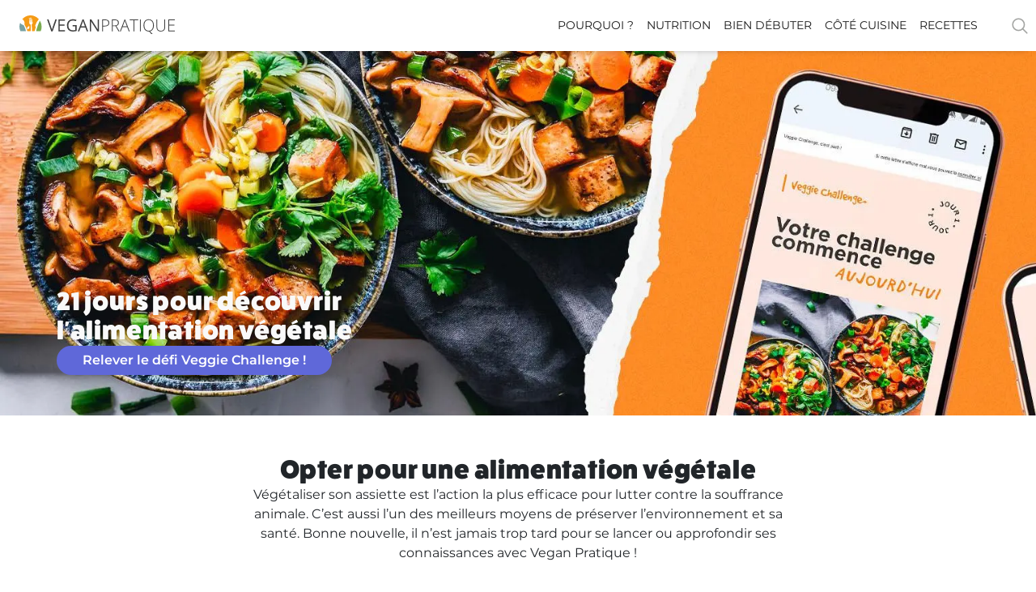

--- FILE ---
content_type: text/html; charset=UTF-8
request_url: https://vegan-pratique.fr/?utm_medium=email&utm_source=newsletter&utm_campaign=2020%2F12%2F10-recettes-noel-vegan
body_size: 23855
content:
<!DOCTYPE html>
<html lang="fr-FR">
<head>
	<meta charset="UTF-8">
	<meta name="viewport" content="width=device-width, initial-scale=1.0, viewport-fit=cover" />		<meta name='robots' content='index, follow, max-image-preview:large, max-snippet:-1, max-video-preview:-1' />
	<style>img:is([sizes="auto" i], [sizes^="auto," i]) { contain-intrinsic-size: 3000px 1500px }</style>
	
<!-- Google Tag Manager for WordPress by gtm4wp.com -->
<script data-cfasync="false" data-pagespeed-no-defer>
	var gtm4wp_datalayer_name = "dataLayer";
	var dataLayer = dataLayer || [];
</script>
<!-- End Google Tag Manager for WordPress by gtm4wp.com -->
	<!-- This site is optimized with the Yoast SEO Premium plugin v25.7.1 (Yoast SEO v25.7) - https://yoast.com/wordpress/plugins/seo/ -->
	<title>Vegan Pratique : la recette d&#039;un monde meilleur !</title>
	<meta name="description" content="L&#039;alimentation vegan est bénéfique pour les animaux, la santé et l’environnement : informez-vous et lancez-vous grâce à Vegan Pratique !" />
	<link rel="canonical" href="https://vegan-pratique.fr/" />
	<meta property="og:locale" content="fr_FR" />
	<meta property="og:type" content="website" />
	<meta property="og:title" content="Accueil" />
	<meta property="og:description" content="L&#039;alimentation vegan est bénéfique pour les animaux, la santé et l’environnement : informez-vous et lancez-vous grâce à Vegan Pratique !" />
	<meta property="og:url" content="https://vegan-pratique.fr/" />
	<meta property="og:site_name" content="Vegan Pratique" />
	<meta property="article:modified_time" content="2025-11-18T22:06:08+00:00" />
	<meta property="og:image" content="https://vegan-pratique.fr/wp-content/uploads/2017/03/logo-vegan-pratique-rvb2.jpg" />
	<meta property="og:image:width" content="1000" />
	<meta property="og:image:height" content="517" />
	<meta property="og:image:type" content="image/jpeg" />
	<meta name="twitter:card" content="summary_large_image" />
	<script type="application/ld+json" class="yoast-schema-graph">{"@context":"https://schema.org","@graph":[{"@type":"WebPage","@id":"https://vegan-pratique.fr/","url":"https://vegan-pratique.fr/","name":"Vegan Pratique : la recette d'un monde meilleur !","isPartOf":{"@id":"https://vegan-pratique.fr/#website"},"about":{"@id":"https://vegan-pratique.fr/#organization"},"datePublished":"2025-11-17T10:59:39+00:00","dateModified":"2025-11-18T22:06:08+00:00","description":"L'alimentation vegan est bénéfique pour les animaux, la santé et l’environnement : informez-vous et lancez-vous grâce à Vegan Pratique !","breadcrumb":{"@id":"https://vegan-pratique.fr/#breadcrumb"},"inLanguage":"fr-FR","potentialAction":[{"@type":"ReadAction","target":["https://vegan-pratique.fr/"]}]},{"@type":"BreadcrumbList","@id":"https://vegan-pratique.fr/#breadcrumb","itemListElement":[{"@type":"ListItem","position":1,"name":"Accueil"}]},{"@type":"WebSite","@id":"https://vegan-pratique.fr/#website","url":"https://vegan-pratique.fr/","name":"Vegan Pratique","description":"Toute l&#039;information sur le véganisme","publisher":{"@id":"https://vegan-pratique.fr/#organization"},"potentialAction":[{"@type":"SearchAction","target":{"@type":"EntryPoint","urlTemplate":"https://vegan-pratique.fr/?s={search_term_string}"},"query-input":{"@type":"PropertyValueSpecification","valueRequired":true,"valueName":"search_term_string"}}],"inLanguage":"fr-FR"},{"@type":"Organization","@id":"https://vegan-pratique.fr/#organization","name":"Vegan Pratique","url":"https://vegan-pratique.fr/","logo":{"@type":"ImageObject","inLanguage":"fr-FR","@id":"https://vegan-pratique.fr/#/schema/logo/image/","url":"https://vegan-pratique.fr/wp-content/uploads/2017/03/logo-vegan-pratique-rvb2.jpg","contentUrl":"https://vegan-pratique.fr/wp-content/uploads/2017/03/logo-vegan-pratique-rvb2.jpg","width":1000,"height":517,"caption":"Vegan Pratique"},"image":{"@id":"https://vegan-pratique.fr/#/schema/logo/image/"},"parentOrganization":{"@type":"Organization","@id":"https://www.l214.com#organization","name":"L214","url":"https://www.l214.com","logo":{"@type":"ImageObject","url":"https://visuels.l214.com/sites/www.l214.com/2012/logo-L214.png","caption":"L124"}}}]}</script>
	<!-- / Yoast SEO Premium plugin. -->


<link rel="alternate" type="application/rss+xml" title="Vegan Pratique &raquo; Flux" href="https://vegan-pratique.fr/feed/" />
<link rel='stylesheet' id='elementor-swiper-css' href='https://vegan-pratique.fr/wp-content/plugins/elementor/assets/lib/swiper/v8/css/swiper.min.css?ver=3.31.2' type='text/css' media='all' />
<style id='classic-theme-styles-inline-css' type='text/css'>
/*! This file is auto-generated */
.wp-block-button__link{color:#fff;background-color:#32373c;border-radius:9999px;box-shadow:none;text-decoration:none;padding:calc(.667em + 2px) calc(1.333em + 2px);font-size:1.125em}.wp-block-file__button{background:#32373c;color:#fff;text-decoration:none}
</style>
<style id='safe-svg-svg-icon-style-inline-css' type='text/css'>
.safe-svg-cover{text-align:center}.safe-svg-cover .safe-svg-inside{display:inline-block;max-width:100%}.safe-svg-cover svg{fill:currentColor;height:100%;max-height:100%;max-width:100%;width:100%}

</style>
<link rel='stylesheet' id='simple-sitemap-css-css' href='https://vegan-pratique.fr/wp-content/plugins/simple-sitemap-pro/modules/css/simple-sitemap.css?ver=6.8.3' type='text/css' media='all' />
<style id='global-styles-inline-css' type='text/css'>
:root{--wp--preset--aspect-ratio--square: 1;--wp--preset--aspect-ratio--4-3: 4/3;--wp--preset--aspect-ratio--3-4: 3/4;--wp--preset--aspect-ratio--3-2: 3/2;--wp--preset--aspect-ratio--2-3: 2/3;--wp--preset--aspect-ratio--16-9: 16/9;--wp--preset--aspect-ratio--9-16: 9/16;--wp--preset--color--black: #000000;--wp--preset--color--cyan-bluish-gray: #abb8c3;--wp--preset--color--white: #ffffff;--wp--preset--color--pale-pink: #f78da7;--wp--preset--color--vivid-red: #cf2e2e;--wp--preset--color--luminous-vivid-orange: #ff6900;--wp--preset--color--luminous-vivid-amber: #fcb900;--wp--preset--color--light-green-cyan: #7bdcb5;--wp--preset--color--vivid-green-cyan: #00d084;--wp--preset--color--pale-cyan-blue: #8ed1fc;--wp--preset--color--vivid-cyan-blue: #0693e3;--wp--preset--color--vivid-purple: #9b51e0;--wp--preset--gradient--vivid-cyan-blue-to-vivid-purple: linear-gradient(135deg,rgba(6,147,227,1) 0%,rgb(155,81,224) 100%);--wp--preset--gradient--light-green-cyan-to-vivid-green-cyan: linear-gradient(135deg,rgb(122,220,180) 0%,rgb(0,208,130) 100%);--wp--preset--gradient--luminous-vivid-amber-to-luminous-vivid-orange: linear-gradient(135deg,rgba(252,185,0,1) 0%,rgba(255,105,0,1) 100%);--wp--preset--gradient--luminous-vivid-orange-to-vivid-red: linear-gradient(135deg,rgba(255,105,0,1) 0%,rgb(207,46,46) 100%);--wp--preset--gradient--very-light-gray-to-cyan-bluish-gray: linear-gradient(135deg,rgb(238,238,238) 0%,rgb(169,184,195) 100%);--wp--preset--gradient--cool-to-warm-spectrum: linear-gradient(135deg,rgb(74,234,220) 0%,rgb(151,120,209) 20%,rgb(207,42,186) 40%,rgb(238,44,130) 60%,rgb(251,105,98) 80%,rgb(254,248,76) 100%);--wp--preset--gradient--blush-light-purple: linear-gradient(135deg,rgb(255,206,236) 0%,rgb(152,150,240) 100%);--wp--preset--gradient--blush-bordeaux: linear-gradient(135deg,rgb(254,205,165) 0%,rgb(254,45,45) 50%,rgb(107,0,62) 100%);--wp--preset--gradient--luminous-dusk: linear-gradient(135deg,rgb(255,203,112) 0%,rgb(199,81,192) 50%,rgb(65,88,208) 100%);--wp--preset--gradient--pale-ocean: linear-gradient(135deg,rgb(255,245,203) 0%,rgb(182,227,212) 50%,rgb(51,167,181) 100%);--wp--preset--gradient--electric-grass: linear-gradient(135deg,rgb(202,248,128) 0%,rgb(113,206,126) 100%);--wp--preset--gradient--midnight: linear-gradient(135deg,rgb(2,3,129) 0%,rgb(40,116,252) 100%);--wp--preset--font-size--small: 13px;--wp--preset--font-size--medium: 20px;--wp--preset--font-size--large: 36px;--wp--preset--font-size--x-large: 42px;--wp--preset--spacing--20: 0.44rem;--wp--preset--spacing--30: 0.67rem;--wp--preset--spacing--40: 1rem;--wp--preset--spacing--50: 1.5rem;--wp--preset--spacing--60: 2.25rem;--wp--preset--spacing--70: 3.38rem;--wp--preset--spacing--80: 5.06rem;--wp--preset--shadow--natural: 6px 6px 9px rgba(0, 0, 0, 0.2);--wp--preset--shadow--deep: 12px 12px 50px rgba(0, 0, 0, 0.4);--wp--preset--shadow--sharp: 6px 6px 0px rgba(0, 0, 0, 0.2);--wp--preset--shadow--outlined: 6px 6px 0px -3px rgba(255, 255, 255, 1), 6px 6px rgba(0, 0, 0, 1);--wp--preset--shadow--crisp: 6px 6px 0px rgba(0, 0, 0, 1);}:where(.is-layout-flex){gap: 0.5em;}:where(.is-layout-grid){gap: 0.5em;}body .is-layout-flex{display: flex;}.is-layout-flex{flex-wrap: wrap;align-items: center;}.is-layout-flex > :is(*, div){margin: 0;}body .is-layout-grid{display: grid;}.is-layout-grid > :is(*, div){margin: 0;}:where(.wp-block-columns.is-layout-flex){gap: 2em;}:where(.wp-block-columns.is-layout-grid){gap: 2em;}:where(.wp-block-post-template.is-layout-flex){gap: 1.25em;}:where(.wp-block-post-template.is-layout-grid){gap: 1.25em;}.has-black-color{color: var(--wp--preset--color--black) !important;}.has-cyan-bluish-gray-color{color: var(--wp--preset--color--cyan-bluish-gray) !important;}.has-white-color{color: var(--wp--preset--color--white) !important;}.has-pale-pink-color{color: var(--wp--preset--color--pale-pink) !important;}.has-vivid-red-color{color: var(--wp--preset--color--vivid-red) !important;}.has-luminous-vivid-orange-color{color: var(--wp--preset--color--luminous-vivid-orange) !important;}.has-luminous-vivid-amber-color{color: var(--wp--preset--color--luminous-vivid-amber) !important;}.has-light-green-cyan-color{color: var(--wp--preset--color--light-green-cyan) !important;}.has-vivid-green-cyan-color{color: var(--wp--preset--color--vivid-green-cyan) !important;}.has-pale-cyan-blue-color{color: var(--wp--preset--color--pale-cyan-blue) !important;}.has-vivid-cyan-blue-color{color: var(--wp--preset--color--vivid-cyan-blue) !important;}.has-vivid-purple-color{color: var(--wp--preset--color--vivid-purple) !important;}.has-black-background-color{background-color: var(--wp--preset--color--black) !important;}.has-cyan-bluish-gray-background-color{background-color: var(--wp--preset--color--cyan-bluish-gray) !important;}.has-white-background-color{background-color: var(--wp--preset--color--white) !important;}.has-pale-pink-background-color{background-color: var(--wp--preset--color--pale-pink) !important;}.has-vivid-red-background-color{background-color: var(--wp--preset--color--vivid-red) !important;}.has-luminous-vivid-orange-background-color{background-color: var(--wp--preset--color--luminous-vivid-orange) !important;}.has-luminous-vivid-amber-background-color{background-color: var(--wp--preset--color--luminous-vivid-amber) !important;}.has-light-green-cyan-background-color{background-color: var(--wp--preset--color--light-green-cyan) !important;}.has-vivid-green-cyan-background-color{background-color: var(--wp--preset--color--vivid-green-cyan) !important;}.has-pale-cyan-blue-background-color{background-color: var(--wp--preset--color--pale-cyan-blue) !important;}.has-vivid-cyan-blue-background-color{background-color: var(--wp--preset--color--vivid-cyan-blue) !important;}.has-vivid-purple-background-color{background-color: var(--wp--preset--color--vivid-purple) !important;}.has-black-border-color{border-color: var(--wp--preset--color--black) !important;}.has-cyan-bluish-gray-border-color{border-color: var(--wp--preset--color--cyan-bluish-gray) !important;}.has-white-border-color{border-color: var(--wp--preset--color--white) !important;}.has-pale-pink-border-color{border-color: var(--wp--preset--color--pale-pink) !important;}.has-vivid-red-border-color{border-color: var(--wp--preset--color--vivid-red) !important;}.has-luminous-vivid-orange-border-color{border-color: var(--wp--preset--color--luminous-vivid-orange) !important;}.has-luminous-vivid-amber-border-color{border-color: var(--wp--preset--color--luminous-vivid-amber) !important;}.has-light-green-cyan-border-color{border-color: var(--wp--preset--color--light-green-cyan) !important;}.has-vivid-green-cyan-border-color{border-color: var(--wp--preset--color--vivid-green-cyan) !important;}.has-pale-cyan-blue-border-color{border-color: var(--wp--preset--color--pale-cyan-blue) !important;}.has-vivid-cyan-blue-border-color{border-color: var(--wp--preset--color--vivid-cyan-blue) !important;}.has-vivid-purple-border-color{border-color: var(--wp--preset--color--vivid-purple) !important;}.has-vivid-cyan-blue-to-vivid-purple-gradient-background{background: var(--wp--preset--gradient--vivid-cyan-blue-to-vivid-purple) !important;}.has-light-green-cyan-to-vivid-green-cyan-gradient-background{background: var(--wp--preset--gradient--light-green-cyan-to-vivid-green-cyan) !important;}.has-luminous-vivid-amber-to-luminous-vivid-orange-gradient-background{background: var(--wp--preset--gradient--luminous-vivid-amber-to-luminous-vivid-orange) !important;}.has-luminous-vivid-orange-to-vivid-red-gradient-background{background: var(--wp--preset--gradient--luminous-vivid-orange-to-vivid-red) !important;}.has-very-light-gray-to-cyan-bluish-gray-gradient-background{background: var(--wp--preset--gradient--very-light-gray-to-cyan-bluish-gray) !important;}.has-cool-to-warm-spectrum-gradient-background{background: var(--wp--preset--gradient--cool-to-warm-spectrum) !important;}.has-blush-light-purple-gradient-background{background: var(--wp--preset--gradient--blush-light-purple) !important;}.has-blush-bordeaux-gradient-background{background: var(--wp--preset--gradient--blush-bordeaux) !important;}.has-luminous-dusk-gradient-background{background: var(--wp--preset--gradient--luminous-dusk) !important;}.has-pale-ocean-gradient-background{background: var(--wp--preset--gradient--pale-ocean) !important;}.has-electric-grass-gradient-background{background: var(--wp--preset--gradient--electric-grass) !important;}.has-midnight-gradient-background{background: var(--wp--preset--gradient--midnight) !important;}.has-small-font-size{font-size: var(--wp--preset--font-size--small) !important;}.has-medium-font-size{font-size: var(--wp--preset--font-size--medium) !important;}.has-large-font-size{font-size: var(--wp--preset--font-size--large) !important;}.has-x-large-font-size{font-size: var(--wp--preset--font-size--x-large) !important;}
:where(.wp-block-post-template.is-layout-flex){gap: 1.25em;}:where(.wp-block-post-template.is-layout-grid){gap: 1.25em;}
:where(.wp-block-columns.is-layout-flex){gap: 2em;}:where(.wp-block-columns.is-layout-grid){gap: 2em;}
:root :where(.wp-block-pullquote){font-size: 1.5em;line-height: 1.6;}
</style>
<link rel='stylesheet' id='animate-css' href='https://vegan-pratique.fr/wp-content/plugins/wp-quiz-pro/assets/frontend/css/animate.css?ver=3.6.0' type='text/css' media='all' />
<link rel='stylesheet' id='wp-quiz-css' href='https://vegan-pratique.fr/wp-content/plugins/wp-quiz-pro/assets/frontend/css/wp-quiz.css?ver=2.1.11' type='text/css' media='all' />
<link rel='stylesheet' id='vp-styles-css' href='https://vegan-pratique.fr/wp-content/themes/vegan-pratique-theme/build/css/style.96079e80.css?ver=1.9.8.1' type='text/css' media='all' />
<link rel='stylesheet' id='e-sticky-css' href='https://vegan-pratique.fr/wp-content/plugins/elementor-pro/assets/css/modules/sticky.min.css?ver=3.31.2' type='text/css' media='all' />
<link rel='stylesheet' id='elementor-frontend-css' href='https://vegan-pratique.fr/wp-content/plugins/elementor/assets/css/frontend.min.css?ver=3.31.2' type='text/css' media='all' />
<link rel='stylesheet' id='widget-heading-css' href='https://vegan-pratique.fr/wp-content/plugins/elementor/assets/css/widget-heading.min.css?ver=3.31.2' type='text/css' media='all' />
<link rel='stylesheet' id='widget-divider-css' href='https://vegan-pratique.fr/wp-content/plugins/elementor/assets/css/widget-divider.min.css?ver=3.31.2' type='text/css' media='all' />
<link rel='stylesheet' id='widget-icon-list-css' href='https://vegan-pratique.fr/wp-content/plugins/elementor/assets/css/widget-icon-list.min.css?ver=3.31.2' type='text/css' media='all' />
<link rel='stylesheet' id='widget-image-css' href='https://vegan-pratique.fr/wp-content/plugins/elementor/assets/css/widget-image.min.css?ver=3.31.2' type='text/css' media='all' />
<link rel='stylesheet' id='widget-nav-menu-css' href='https://vegan-pratique.fr/wp-content/plugins/elementor-pro/assets/css/widget-nav-menu.min.css?ver=3.31.2' type='text/css' media='all' />
<link rel='stylesheet' id='elementor-post-11343-css' href='https://vegan-pratique.fr/wp-content/uploads/elementor/css/post-11343.css?ver=1767621727' type='text/css' media='all' />
<link rel='stylesheet' id='elementor-post-22624-css' href='https://vegan-pratique.fr/wp-content/uploads/elementor/css/post-22624.css?ver=1767621746' type='text/css' media='all' />
<link rel='stylesheet' id='elementor-post-12046-css' href='https://vegan-pratique.fr/wp-content/uploads/elementor/css/post-12046.css?ver=1767621727' type='text/css' media='all' />
<link rel='stylesheet' id='elementor-post-12827-css' href='https://vegan-pratique.fr/wp-content/uploads/elementor/css/post-12827.css?ver=1767621727' type='text/css' media='all' />
<link rel='stylesheet' id='tablepress-default-css' href='https://vegan-pratique.fr/wp-content/tablepress-combined.min.css?ver=13' type='text/css' media='all' />
<link rel='stylesheet' id='elementor-gf-local-montserrat-css' href='https://vegan-pratique.fr/wp-content/uploads/elementor/google-fonts/css/montserrat.css?ver=1748245509' type='text/css' media='all' />
<link rel='stylesheet' id='elementor-icons-vp-icons-followus-css' href='https://vegan-pratique.fr/wp-content/uploads/elementor/custom-icons/vp-icons-followus/css/vp-icons-followus.css?ver=1.0.0' type='text/css' media='all' />
<script type="text/javascript" src="https://vegan-pratique.fr/wp-includes/js/jquery/jquery.min.js?ver=3.7.1" id="jquery-core-js"></script>
<script type="text/javascript" src="https://vegan-pratique.fr/wp-includes/js/jquery/jquery-migrate.min.js?ver=3.4.1" id="jquery-migrate-js"></script>
<script type="text/javascript" src="https://vegan-pratique.fr/wp-content/plugins/simple-sitemap-pro/modules/js/simple-sitemap.js?ver=6.8.3" id="simple-sitemap-js-js"></script>
<script type="text/javascript" src="https://vegan-pratique.fr/wp-content/themes/vegan-pratique-theme/build/js/sentry.4f07198b.js?ver=1.9.8.1" id="vp-sentry-js-js"></script>

<!-- Google Tag Manager for WordPress by gtm4wp.com -->
<!-- GTM Container placement set to footer -->
<script data-cfasync="false" data-pagespeed-no-defer>
	var dataLayer_content = {"pagePostType":"frontpage","pagePostType2":"single-page"};
	dataLayer.push( dataLayer_content );
</script>
<script data-cfasync="false" data-pagespeed-no-defer>
(function(w,d,s,l,i){w[l]=w[l]||[];w[l].push({'gtm.start':
new Date().getTime(),event:'gtm.js'});var f=d.getElementsByTagName(s)[0],
j=d.createElement(s),dl=l!='dataLayer'?'&l='+l:'';j.async=true;j.src=
'//www.googletagmanager.com/gtm.js?id='+i+dl;f.parentNode.insertBefore(j,f);
})(window,document,'script','dataLayer','GTM-KC2B4W3');
</script>
<!-- End Google Tag Manager for WordPress by gtm4wp.com --><meta name="generator" content="Elementor 3.31.2; features: e_font_icon_svg, additional_custom_breakpoints; settings: css_print_method-external, google_font-enabled, font_display-swap">
			<style>
				.e-con.e-parent:nth-of-type(n+4):not(.e-lazyloaded):not(.e-no-lazyload),
				.e-con.e-parent:nth-of-type(n+4):not(.e-lazyloaded):not(.e-no-lazyload) * {
					background-image: none !important;
				}
				@media screen and (max-height: 1024px) {
					.e-con.e-parent:nth-of-type(n+3):not(.e-lazyloaded):not(.e-no-lazyload),
					.e-con.e-parent:nth-of-type(n+3):not(.e-lazyloaded):not(.e-no-lazyload) * {
						background-image: none !important;
					}
				}
				@media screen and (max-height: 640px) {
					.e-con.e-parent:nth-of-type(n+2):not(.e-lazyloaded):not(.e-no-lazyload),
					.e-con.e-parent:nth-of-type(n+2):not(.e-lazyloaded):not(.e-no-lazyload) * {
						background-image: none !important;
					}
				}
			</style>
			<link rel="icon" href="https://vegan-pratique.fr/wp-content/uploads/2019/04/favicon.png" sizes="32x32" />
<link rel="icon" href="https://vegan-pratique.fr/wp-content/uploads/2019/04/favicon.png" sizes="192x192" />
<link rel="apple-touch-icon" href="https://vegan-pratique.fr/wp-content/uploads/2019/04/favicon.png" />
<meta name="msapplication-TileImage" content="https://vegan-pratique.fr/wp-content/uploads/2019/04/favicon.png" />
<noscript><style id="rocket-lazyload-nojs-css">.rll-youtube-player, [data-lazy-src]{display:none !important;}</style></noscript></head>
<body class="home wp-singular page-template page-template-elementor_header_footer page page-id-22624 wp-theme-vegan-pratique-theme elementor-default elementor-template-full-width elementor-kit-11343 elementor-page elementor-page-22624">
<script>
	jQuery(document).ready(function($){
		var today = new Date();
    var tomorrow = new Date(today);
    tomorrow.setDate(tomorrow.getDate() + 1);
    var date = tomorrow.getDate() + '/' + (tomorrow.getMonth()+1) + '/' + tomorrow.getFullYear();
		 
    setTimeout(function(){
			var $vc_form = $('#mc-vc-form');
			if ($vc_form.length) {
				$vc_form.find('.flatpickr-input').flatpickr(
					{
							'dateFormat': 'd/m/Y',
							'defaultDate': date,
							'minDate': date
					});
			}
		}, 1000 );
   });
</script>
		<header data-elementor-type="header" data-elementor-id="12046" class="elementor elementor-12046 elementor-location-header" data-elementor-post-type="elementor_library">
					<section class="elementor-section elementor-top-section elementor-element elementor-element-2c8d215b elementor-section-full_width d-print-none elementor-section-height-default elementor-section-height-default" data-id="2c8d215b" data-element_type="section" data-settings="{&quot;sticky&quot;:&quot;top&quot;,&quot;sticky_on&quot;:[&quot;desktop&quot;],&quot;sticky_offset&quot;:0,&quot;sticky_effects_offset&quot;:0,&quot;sticky_anchor_link_offset&quot;:0}">
						<div class="elementor-container elementor-column-gap-default">
					<div class="elementor-column elementor-col-100 elementor-top-column elementor-element elementor-element-5a58a135" data-id="5a58a135" data-element_type="column">
			<div class="elementor-widget-wrap elementor-element-populated">
						<div class="elementor-element elementor-element-379eafbb elementor-widget elementor-widget-shortcode" data-id="379eafbb" data-element_type="widget" data-widget_type="shortcode.default">
				<div class="elementor-widget-container">
					<header class="relative z-999 js-header" role="banner">
    <div class="bg-gradient-white-50-orange-50-center bg-white-print">
        <div class="d-flex flex-column flex-lg-row justify-content-between wmax-max m-auto js_header_content menu__container searchform__container">
            <div class="d-flex justify-content-between flex-lg-row align-items-center flex-grow-1 w-100 bg-white">   
                <!-- Logo -->
                <a class="link px-4 pb-1" href="https://vegan-pratique.fr">
                    <img class="w5 w-100-max" data-no-lazy="1" src="https://vegan-pratique.fr/wp-content/themes/vegan-pratique-theme/images/logo-vegan-pratique.svg" width="192" height="23" alt="Logo Vegan pratique" />
                </a>
                <div class="d-flex align-items-center">
                    <!-- Search button -->
                    <div class="js-search-button order-lg-2 pr-2 d-print-none">
                        <div class="pl-lg-5 pointer">
                            
<svg class="o-50 o-hover-100" width="24" height="24" xmlns="http://www.w3.org/2000/svg" viewBox="0 0 30 30">
    <title>Star</title>
    <circle 
        class="s-gray"  
        cx="13" cy="13" r="9" style="fill:none;stroke-width:2;stroke-miterlimit:10;"/>
    <line 
        class="s-gray"  
        style="fill:none;stroke-width:2;stroke-linecap:round;stroke-miterlimit:10;" x1="26" x2="19.437" y1="26" y2="19.437"/>
</svg>                            <span class="sr-only">Rechercher</span>
                        </div> 
                    </div>
                    <!-- Search form -->
                    <div class="bg-white-o-75 searchform__wrapper js-search-form-wrapper">
                        <div class="w10-max m-auto">
                            <form class="d-flex overflow-hidden m-3 searchform js-search-form" autocomplete="on" role="search" method="get" id="searchform" action="https://vegan-pratique.fr/">
    <input class="flex-auto f6 f5-sm p-2 js-search-form-input" type="search" name="s" id="s" placeholder="Recette, nutriment, ..." />
    <button class="bg-green bg-green-hover-75 b-none p-2 js-search-form-submit" disabled type="submit">
        
<svg  width="20" height="20" xmlns="http://www.w3.org/2000/svg" viewBox="0 0 30 30">
    <title>Star</title>
    <circle 
        class="s-white"  
        cx="13" cy="13" r="9" style="fill:none;stroke-width:2;stroke-miterlimit:10;"/>
    <line 
        class="s-white"  
        style="fill:none;stroke-width:2;stroke-linecap:round;stroke-miterlimit:10;" x1="26" x2="19.437" y1="26" y2="19.437"/>
</svg>        <span class="sr-only">Rechercher</span>
    </button>
    <input type="hidden" name="search-type" value="normal" />
</form>                          </div>
                    </div>
                    <!-- Main navigation -->
                    <div id="menu" class="menu flex-auto d-print-none js-header-menu">
                        <span class="menu__toggle js-header-menu-toggle">
                            <svg class="js-header-menu-open" width="20" height="20" xmlns="http://www.w3.org/2000/svg" viewBox="0 0 24 28">
    <title>Bars</title>
    <path 
       
        d="M24 21v2c0 0.547-0.453 1-1 1h-22c-0.547 0-1-0.453-1-1v-2c0-0.547 0.453-1 1-1h22c0.547 0 1 0.453 1 1zM24 13v2c0 0.547-0.453 1-1 1h-22c-0.547 0-1-0.453-1-1v-2c0-0.547 0.453-1 1-1h22c0.547 0 1 0.453 1 1zM24 5v2c0 0.547-0.453 1-1 1h-22c-0.547 0-1-0.453-1-1v-2c0-0.547 0.453-1 1-1h22c0.547 0 1 0.453 1 1z">
    </path>
</svg>                            <svg class="js-header-menu-close d-none" width="20" height="20" xmlns="http://www.w3.org/2000/svg" viewBox="0 0 512 512">
    <title>Close</title>
    <path 
        
      d="M437.5,386.6L306.9,256l130.6-130.6c14.1-14.1,14.1-36.8,0-50.9c-14.1-14.1-36.8-14.1-50.9,0L256,205.1L125.4,74.5  c-14.1-14.1-36.8-14.1-50.9,0c-14.1,14.1-14.1,36.8,0,50.9L205.1,256L74.5,386.6c-14.1,14.1-14.1,36.8,0,50.9  c14.1,14.1,36.8,14.1,50.9,0L256,306.9l130.6,130.6c14.1,14.1,36.8,14.1,50.9,0C451.5,423.4,451.5,400.6,437.5,386.6z">
    </path>
</svg>                            <span class="pl-1">Menu</span>
                        </span>
                        
                        <div class="menu__wrapper js-header-menu-wrapper"><ul id="menu-menu-haut" class="menu__list menu__list--0 js-header-menu-nav"><li class='menu__item menu__item--14523  menu-item menu-item-type-custom menu-item-object-custom'><a class="link link-no-underline menu__item__trigger" href="/pourquoi-devenir-vegan">Pourquoi ?</a></li>
<li class='menu__item menu__item--9663  menu-item menu-item-type-custom menu-item-object-custom'><a class="link link-no-underline menu__item__trigger" href="/conseils-nutrition-vegetalienne">Nutrition</a></li>
<li class='menu__item menu__item--9664  menu-item menu-item-type-custom menu-item-object-custom'><a class="link link-no-underline menu__item__trigger" href="/conseils-pratiques-vegan-pratique">Bien débuter</a></li>
<li class='menu__item menu__item--9665  menu-item menu-item-type-custom menu-item-object-custom'><a class="link link-no-underline menu__item__trigger" href="/cote-cuisine">Côté cuisine</a></li>
<li class='menu__item menu__item--9662  menu-item menu-item-type-custom menu-item-object-custom'><a class="link link-no-underline menu__item__trigger" href="/recettes">Recettes</a></li>
</ul></div>   
                    </div>
                </div>
            </div>
            <!-- Veggie Challenge action call -->
            <div class="d-none d-lg-inline-flex d-print-none">  
                <div class="d-none d-lg-block overflow-hidden w2 h-100 bg-gradient-white-50-orange-50-diag bg-white-print"></div>
                <div class="px-3 py-1 ml-lg-2 js-header-vc-banner">
                    <a href="/veggie-challenge" class="d-flex flex-column flex-sm-row flex-lg-column align-items-center justify-content-center link tc tracked f8 white white-hover-75 js-header-vc-banner-item-trigger">
                        <img class="w5" data-no-lazy="1" src="https://vegan-pratique.fr/wp-content/themes/vegan-pratique-theme/images/veggie-challenge/veggie-challenge-promo.png" alt="Veggie Challenge" />
                        <span class="ba b-white f8 px-1 ttu nowrap">Découvrir maintenant !</span>
                    </a>   
                </div>      
            </div>      
        </div>
    </div>
</header>		<div class="elementor-shortcode"></div>
						</div>
				</div>
					</div>
		</div>
					</div>
		</section>
				</header>
				<div data-elementor-type="wp-page" data-elementor-id="22624" class="elementor elementor-22624" data-elementor-post-type="page">
				<div class="elementor-element elementor-element-ace5468 e-con-full e-flex e-con e-parent" data-id="ace5468" data-element_type="container">
				<div class="elementor-element elementor-element-05da19a elementor-widget elementor-widget-template" data-id="05da19a" data-element_type="widget" data-widget_type="template.default">
				<div class="elementor-widget-container">
							<div class="elementor-template">
					<div data-elementor-type="section" data-elementor-id="22608" class="elementor elementor-22608" data-elementor-post-type="elementor_library">
			<div class="elementor-element elementor-element-7b0425e8 e-flex e-con-boxed e-con e-parent" data-id="7b0425e8" data-element_type="container" data-settings="{&quot;background_background&quot;:&quot;classic&quot;}">
					<div class="e-con-inner">
				<div class="elementor-element elementor-element-3d3fa elementor-widget__width-initial elementor-widget elementor-widget-heading" data-id="3d3fa" data-element_type="widget" data-widget_type="heading.default">
				<div class="elementor-widget-container">
					<h2 class="elementor-heading-title elementor-size-default">21 jours pour découvrir l'alimentation végétale</h2>				</div>
				</div>
				<div class="elementor-element elementor-element-739098ed elementor-widget elementor-widget-button" data-id="739098ed" data-element_type="widget" data-widget_type="button.default">
				<div class="elementor-widget-container">
									<div class="elementor-button-wrapper">
					<a class="elementor-button elementor-button-link elementor-size-sm" href="https://vegan-pratique.fr/veggie-challenge">
						<span class="elementor-button-content-wrapper">
									<span class="elementor-button-text">Relever le défi Veggie&nbsp;Challenge&nbsp;!</span>
					</span>
					</a>
				</div>
								</div>
				</div>
					</div>
				</div>
				</div>
				</div>
						</div>
				</div>
				</div>
		<div class="elementor-element elementor-element-138f93b e-flex e-con-boxed e-con e-parent" data-id="138f93b" data-element_type="container">
					<div class="e-con-inner">
				<div class="elementor-element elementor-element-e1813d4 elementor-widget elementor-widget-heading" data-id="e1813d4" data-element_type="widget" data-widget_type="heading.default">
				<div class="elementor-widget-container">
					<h1 class="elementor-heading-title elementor-size-default">Opter pour une alimentation végétale</h1>				</div>
				</div>
				<div class="elementor-element elementor-element-7d74c11 elementor-widget elementor-widget-text-editor" data-id="7d74c11" data-element_type="widget" data-widget_type="text-editor.default">
				<div class="elementor-widget-container">
									<p style="text-align: center;">Végétaliser son assiette est l’action la plus efficace pour lutter contre la souffrance animale. C’est aussi l’un des meilleurs moyens de préserver l’environnement et sa santé. Bonne nouvelle, il n’est jamais trop tard pour se lancer ou approfondir ses connaissances avec Vegan Pratique&nbsp;!</p>								</div>
				</div>
					</div>
				</div>
		<div class="elementor-element elementor-element-8645d74 e-flex e-con-boxed e-con e-parent" data-id="8645d74" data-element_type="container">
					<div class="e-con-inner">
				<div class="elementor-element elementor-element-612dcb2 elementor-widget elementor-widget-shortcode" data-id="612dcb2" data-element_type="widget" data-widget_type="shortcode.default">
				<div class="elementor-widget-container">
							<div class="elementor-shortcode">    <div class="my-4 my-sm-6">  
        <div class="container p-sm-0 d-print-none">
            <div class="mb-4">
                
<h3 class="d-flex align-items-center fatfrank f4 ttu bold lh-solid tracked-medium m-0">
    <svg width="12" height="12" viewBox="0 0 12 12" fill="none" xmlns="http://www.w3.org/2000/svg">
        <circle cx="6" cy="6" r="6" fill="#FF6028"/>
    </svg>
    <span class="pl-2">Les recettes de l'hiver</span>
</h3>
            </div>
            <div class="relative js-slider-container">
    <div  id="slider-696c8b42d0d36" class="pb-6 p-sm-0 slider slider-multiple js-slider-multiple swiper" data-max-cols="4">
        <div class="swiper-wrapper">
            <div class='swiper-slide'>
<div class="d-flex flex-column flex-auto overflow-hidden ba b-light-gray br4">
    <div class="relative">
                    <a class="link link-no-underline dark-gray dark-gray-hover-100 tc" href="https://vegan-pratique.fr/recettes/granola-a-lorange-noisette-creme-de-marrons/" >
                    <div class="figure figure--square">
                <div class='figure__box'>
                    <div data-bg="https://vegan-pratique.fr/wp-content/uploads/2018/03/granola-orange-creme-marron-300x300.jpg" class="figure__bg-image grow grow:hover rocket-lazyload"  style=''>
                                            </div>
                </div>       
            </div>
                    </a>
                    </div>
    <div class="flex-auto tc p-2">
                    <a class="link link-no-underline dark-gray dark-gray-hover-100 tc" href="https://vegan-pratique.fr/recettes/granola-a-lorange-noisette-creme-de-marrons/" >
                <span class="ellipsed-base-text-2 dark-gray">Granola à l&rsquo;orange, noisette et crème de marrons</span>
                    <div class="d-flex align-items-end justify-content-center f7 dark-gray bt b-light-gray pt-2 mt-2">
                    <div class="d-flex align-items-end mx-2">
        <svg  version="1.1"  xmlns="http://www.w3.org/2000/svg" xmlns:xlink="http://www.w3.org/1999/xlink" x="0px" y="0px"
width="20" height="20" viewBox="0 0 300 300" enable-background="new 0 0 300 300" xml:space="preserve">
    <title>Difficulty</title>   
    <g 
        class="f-dark-gray" 
    >
        <path d="M204.5308515930176,43.79085159301758 h53.48 V46.520851593017575 q0,104.32 0.05000000000000001,208.67 c0,2.27 -0.5700000000000001,2.95 -2.9,2.94 c-16,-0.11000000000000001 -32,-0.06000000000000001 -48,-0.06000000000000001 h-2.6500000000000004 z" />
        <path d="M177.5008515930176,124.26085159301758 V257.9208515930176 H124.28085159301757 V124.26085159301758 z" />
        <path d="M97.04085159301758,257.94085159301756 H43.79085159301758 v-80.1 H97.04085159301758 z" />
    </g>
</svg>            <span class="f8 dark-gray pl-1">
                Facile   
            </span>
            </div>
            </div>
         
                    </a>
            </div>
</div>
</div><div class='swiper-slide'>
<div class="d-flex flex-column flex-auto overflow-hidden ba b-light-gray br4">
    <div class="relative">
                    <a class="link link-no-underline dark-gray dark-gray-hover-100 tc" href="https://vegan-pratique.fr/recettes/mini-pavlovas-aux-fruits-exotiques/" >
                    <div class="figure figure--square">
                <div class='figure__box'>
                    <div data-bg="https://vegan-pratique.fr/wp-content/uploads/2018/03/pavlova-300x300.jpg" class="figure__bg-image grow grow:hover rocket-lazyload"  style=''>
                                            </div>
                </div>       
            </div>
                    </a>
                    </div>
    <div class="flex-auto tc p-2">
                    <a class="link link-no-underline dark-gray dark-gray-hover-100 tc" href="https://vegan-pratique.fr/recettes/mini-pavlovas-aux-fruits-exotiques/" >
                <span class="ellipsed-base-text-2 dark-gray">Mini pavlovas aux fruits exotiques</span>
                    <div class="d-flex align-items-end justify-content-center f7 dark-gray bt b-light-gray pt-2 mt-2">
                    <div class="d-flex align-items-end mx-2">
        <svg  version="1.1"  xmlns="http://www.w3.org/2000/svg" xmlns:xlink="http://www.w3.org/1999/xlink" x="0px" y="0px"
width="20" height="20" viewBox="0 0 300 300" enable-background="new 0 0 300 300" xml:space="preserve">
    <title>Difficulty</title>   
    <g 
        class="f-dark-gray" 
    >
        <path d="M204.5308515930176,43.79085159301758 h53.48 V46.520851593017575 q0,104.32 0.05000000000000001,208.67 c0,2.27 -0.5700000000000001,2.95 -2.9,2.94 c-16,-0.11000000000000001 -32,-0.06000000000000001 -48,-0.06000000000000001 h-2.6500000000000004 z" />
        <path d="M177.5008515930176,124.26085159301758 V257.9208515930176 H124.28085159301757 V124.26085159301758 z" />
        <path d="M97.04085159301758,257.94085159301756 H43.79085159301758 v-80.1 H97.04085159301758 z" />
    </g>
</svg>            <span class="f8 dark-gray pl-1">
                Intermédiaire   
            </span>
            </div>
    <div class="d-flex align-items-end mx-2">
        <svg  version="1.1" xmlns="http://www.w3.org/2000/svg" xmlns:xlink="http://www.w3.org/1999/xlink" x="0px" y="0px"
width="20" height="20" viewBox="0 0 98.333 92.327" enable-background="new 0 0 98.333 92.327" xml:space="preserve">
    <title>Temps de préparation</title>
    <g 
        class="f-dark-gray"  
    >
        <g transform="translate(-44.000000, 0.000000)">
            <g transform="translate(44.000000, 0.000000)">
                <path fill-opacity="0.9" d="M74.081,6.721c-9.257,0-16.833,7.575-16.833,16.833
                    c0,9.259,7.576,16.833,16.833,16.833c9.259,0,16.834-7.575,16.834-16.833C90.915,14.296,83.34,6.721,74.081,6.721L74.081,6.721z
                    M74.081,37.021c-7.406,0-13.466-6.059-13.466-13.467c0-7.406,6.06-13.466,13.466-13.466c7.408,0,13.468,6.06,13.468,13.466
                    C87.549,30.962,81.489,37.021,74.081,37.021z M74.924,15.138h-2.524v10.1l8.752,5.387l1.348-2.188l-7.575-4.546V15.138z"/>
            </g>
        </g>
    </g>
    <path 
        class="f-dark-gray"  
        fill-rule="evenodd" clip-rule="evenodd" d="M61.618,48.586c3.325,1.394,6.203,3.24,6,7.775
        c-0.64,14.282-11.855,25.275-26.165,25.37c-14.687,0.098-26.06-10.793-26.737-25.394c-0.165-3.571,1.596-5.702,4.473-6.89
        c2.509-1.033,5.099-4.108,8.421-0.647c-2.473,1.03-4.731,1.746-6.771,2.864c-4.434,2.432-4.445,4.641-0.071,7.054
        c3.872,2.137,8.188,2.906,12.509,3.36c9.521,1.003,18.948,0.699,27.917-3.171c1.6-0.689,3.44-1.622,3.515-3.646
        c0.078-2.081-1.821-2.909-3.37-3.706c-4.104-2.108-8.562-2.967-13.112-3.317c-3.64-0.279-7.196-0.809-10.47-2.669
        C45.982,44.805,54.017,45.403,61.618,48.586z M47.237,76.736c6.656-0.583,11.271-5.131,14.642-15.063
        C54.842,66.131,54.101,74.355,47.237,76.736z"/>
    <path 
        class="f-dark-gray"  
        fill-rule="evenodd" clip-rule="evenodd" d="M51.066,58.981c-1.839-5.771-5.554-8.443-10.384-9.385
        c-3.319-0.646-5.755-2.216-8.028-4.537c-5.52-5.634-11.13-11.181-16.761-16.704c-1.31-1.283-2.355-3.18-4.515-3.033
        c-2.257,2.285-0.219,3.356,0.909,4.497c4.99,5.05,10.042,10.037,15.071,15.049c3.323,3.311,7.13,6.255,7.481,11.563
        c0.157,2.383,1.911,3.254,4.186,3.141C42.881,59.382,46.735,59.194,51.066,58.981z"/>
    <path 
        class="f-dark-gray"  
        fill-rule="evenodd" clip-rule="evenodd" fill="none" d="M149.559,73.581c5.929,3.756,6.553,10.686,12.335,12.691
        C156.286,85.781,152.398,81.949,149.559,73.581z"/>
</svg>
        <span class="f8 dark-gray pl-1">
            25 mn        </span>
    </div>
            </div>
         
                    </a>
            </div>
</div>
</div><div class='swiper-slide'>
<div class="d-flex flex-column flex-auto overflow-hidden ba b-light-gray br4">
    <div class="relative">
                    <a class="link link-no-underline dark-gray dark-gray-hover-100 tc" href="https://vegan-pratique.fr/recettes/petits-pains-depices-vegan-a-clementine-de-corse/" >
                    <div class="figure figure--square">
                <div class='figure__box'>
                    <div data-bg="https://vegan-pratique.fr/wp-content/uploads/2018/02/pain-epices-clementine-580x871.jpg" class="figure__bg-image grow grow:hover rocket-lazyload"  style=''>
                                            </div>
                </div>       
            </div>
                    </a>
                    </div>
    <div class="flex-auto tc p-2">
                    <a class="link link-no-underline dark-gray dark-gray-hover-100 tc" href="https://vegan-pratique.fr/recettes/petits-pains-depices-vegan-a-clementine-de-corse/" >
                <span class="ellipsed-base-text-2 dark-gray">Petits pains d&rsquo;épices vegan à la clémentine de Corse</span>
                    <div class="d-flex align-items-end justify-content-center f7 dark-gray bt b-light-gray pt-2 mt-2">
                    <div class="d-flex align-items-end mx-2">
        <svg  version="1.1"  xmlns="http://www.w3.org/2000/svg" xmlns:xlink="http://www.w3.org/1999/xlink" x="0px" y="0px"
width="20" height="20" viewBox="0 0 300 300" enable-background="new 0 0 300 300" xml:space="preserve">
    <title>Difficulty</title>   
    <g 
        class="f-dark-gray" 
    >
        <path d="M204.5308515930176,43.79085159301758 h53.48 V46.520851593017575 q0,104.32 0.05000000000000001,208.67 c0,2.27 -0.5700000000000001,2.95 -2.9,2.94 c-16,-0.11000000000000001 -32,-0.06000000000000001 -48,-0.06000000000000001 h-2.6500000000000004 z" />
        <path d="M177.5008515930176,124.26085159301758 V257.9208515930176 H124.28085159301757 V124.26085159301758 z" />
        <path d="M97.04085159301758,257.94085159301756 H43.79085159301758 v-80.1 H97.04085159301758 z" />
    </g>
</svg>            <span class="f8 dark-gray pl-1">
                Facile   
            </span>
            </div>
            </div>
         
                    </a>
            </div>
</div>
</div><div class='swiper-slide'>
<div class="d-flex flex-column flex-auto overflow-hidden ba b-light-gray br4">
    <div class="relative">
                    <a class="link link-no-underline dark-gray dark-gray-hover-100 tc" href="https://vegan-pratique.fr/recettes/tofu-aux-poireaux/" >
                    <div class="figure figure--square">
                <div class='figure__box'>
                    <div data-bg="https://vegan-pratique.fr/wp-content/uploads/2017/02/tofu-poireaux-580x435.jpg" class="figure__bg-image grow grow:hover rocket-lazyload"  style=''>
                                            </div>
                </div>       
            </div>
                    </a>
                    </div>
    <div class="flex-auto tc p-2">
                    <a class="link link-no-underline dark-gray dark-gray-hover-100 tc" href="https://vegan-pratique.fr/recettes/tofu-aux-poireaux/" >
                <span class="ellipsed-base-text-2 dark-gray">Tofu aux poireaux</span>
                    <div class="d-flex align-items-end justify-content-center f7 dark-gray bt b-light-gray pt-2 mt-2">
                    <div class="d-flex align-items-end mx-2">
        <svg  version="1.1"  xmlns="http://www.w3.org/2000/svg" xmlns:xlink="http://www.w3.org/1999/xlink" x="0px" y="0px"
width="20" height="20" viewBox="0 0 300 300" enable-background="new 0 0 300 300" xml:space="preserve">
    <title>Difficulty</title>   
    <g 
        class="f-dark-gray" 
    >
        <path d="M204.5308515930176,43.79085159301758 h53.48 V46.520851593017575 q0,104.32 0.05000000000000001,208.67 c0,2.27 -0.5700000000000001,2.95 -2.9,2.94 c-16,-0.11000000000000001 -32,-0.06000000000000001 -48,-0.06000000000000001 h-2.6500000000000004 z" />
        <path d="M177.5008515930176,124.26085159301758 V257.9208515930176 H124.28085159301757 V124.26085159301758 z" />
        <path d="M97.04085159301758,257.94085159301756 H43.79085159301758 v-80.1 H97.04085159301758 z" />
    </g>
</svg>            <span class="f8 dark-gray pl-1">
                Facile   
            </span>
            </div>
            </div>
         
                    </a>
            </div>
</div>
</div>        </div>    
    </div>
    <div class="swiper-button-prev slider__button-prev slider__button-black">
        <svg aria-hidden="true" class="e-font-icon-svg e-eicon-chevron-left" viewBox="0 0 1000 1000" xmlns="http://www.w3.org/2000/svg"><path d="M304 533C292 521 287 504 287 487 287 471 292 454 304 446L600 146C612 133 625 125 646 125 662 125 675 129 687 142 700 154 708 171 708 187 708 204 704 221 692 233L437 492l259 279c12.8 12.8 16.8 29.6 16.8 46.4s-4.8 33.6-16.8 46.4c-12.8 12.8-29.6 16.8-46.4 16.8s-33.6-4-46.4-16.8L304 533z"></path></svg>
    </div>
    <div class="swiper-button-next slider__button-next slider__button-black">
        <svg aria-hidden="true" class="e-font-icon-svg e-eicon-chevron-right" viewBox="0 0 1000 1000" xmlns="http://www.w3.org/2000/svg"><path d="M696 533C708 521 713 504 713 487 713 471 708 454 696 446L400 146C388 133 375 125 354 125 338 125 325 129 313 142 300 154 292 171 292 187 292 204 296 221 308 233L563 492 304 771C292 783 288 800 288 817 288 833 296 850 308 863 321 871 338 875 354 875 371 875 388 867 400 854L696 533Z"></path></svg>
    </div>
    <div class="absolute w-100 m-auto bottom-0 z-1 slider__pagination">
        <div class="swiper-pagination swiper-pagination-black"></div> 
    </div> 
</div>

<div class='tc my-4'>
    <a class='link link-underline f6 b dark-gray dark-gray-hover-75' href='tag/hiver'>
       Afficher toutes les recettes de l'hiver    </a>
</div>        </div>
    </div>
</div>
						</div>
				</div>
					</div>
				</div>
		<div class="elementor-element elementor-element-0005adc e-flex e-con-boxed e-con e-parent" data-id="0005adc" data-element_type="container">
					<div class="e-con-inner">
				<div class="elementor-element elementor-element-f869ee0 elementor-widget elementor-widget-shortcode" data-id="f869ee0" data-element_type="widget" data-widget_type="shortcode.default">
				<div class="elementor-widget-container">
							<div class="elementor-shortcode">    <div class="container bg-white my-4 my-sm-6">
        <div class="mb-4">
            
<h3 class="d-flex align-items-center fatfrank f4 ttu bold lh-solid tracked-medium m-0">
    <svg width="12" height="12" viewBox="0 0 12 12" fill="none" xmlns="http://www.w3.org/2000/svg">
        <circle cx="6" cy="6" r="6" fill="#FF6028"/>
    </svg>
    <span class="pl-2">Les recettes par type</span>
</h3>
                    </div> 
        <div class="relative js-slider-container">
    <div  id="slider-696c8b42d6dd0" class="pb-6 p-sm-0 slider slider-multiple js-slider-multiple swiper" data-max-cols="4">
        <div class="swiper-wrapper">
            <div class='swiper-slide'>
<div class="d-flex flex-column flex-auto overflow-hidden ba b-light-gray br4">
    <div class="relative">
                    <a class="link link-no-underline dark-gray dark-gray-hover-100 tc" href="https://vegan-pratique.fr/recette_type/les-bases/" >
                    <div class="figure figure--square">
                <div class='figure__box'>
                    <div data-bg="https://vegan-pratique.fr/wp-content/uploads/2023/12/Quiche-curry-tomates-cerises-580x593.webp" class="figure__bg-image grow grow:hover rocket-lazyload"  style=''>
                                            </div>
                </div>       
            </div>
                    </a>
                            <div class="absolute top-0 right-0 d-flex align-items-center m-2">
                                    <span class="bg-orange white f8 lh-solid px-2 py-1 br4">134 recettes</span>
                                            </div>
            </div>
    <div class="flex-auto tc p-2">
                    <a class="link link-no-underline dark-gray dark-gray-hover-100 tc" href="https://vegan-pratique.fr/recette_type/les-bases/" >
                <span class="ellipsed-base-text-2 dark-gray">Les bases</span>
         
                    </a>
            </div>
</div>
</div><div class='swiper-slide'>
<div class="d-flex flex-column flex-auto overflow-hidden ba b-light-gray br4">
    <div class="relative">
                    <a class="link link-no-underline dark-gray dark-gray-hover-100 tc" href="https://vegan-pratique.fr/recette_type/entree/" >
                    <div class="figure figure--square">
                <div class='figure__box'>
                    <div data-bg="https://vegan-pratique.fr/wp-content/uploads/2016/06/Rosenoisettes-salade-printemps-580x773.jpg" class="figure__bg-image grow grow:hover rocket-lazyload"  style=''>
                                            </div>
                </div>       
            </div>
                    </a>
                            <div class="absolute top-0 right-0 d-flex align-items-center m-2">
                                    <span class="bg-orange white f8 lh-solid px-2 py-1 br4">151 recettes</span>
                                            </div>
            </div>
    <div class="flex-auto tc p-2">
                    <a class="link link-no-underline dark-gray dark-gray-hover-100 tc" href="https://vegan-pratique.fr/recette_type/entree/" >
                <span class="ellipsed-base-text-2 dark-gray">Entrées</span>
         
                    </a>
            </div>
</div>
</div><div class='swiper-slide'>
<div class="d-flex flex-column flex-auto overflow-hidden ba b-light-gray br4">
    <div class="relative">
                    <a class="link link-no-underline dark-gray dark-gray-hover-100 tc" href="https://vegan-pratique.fr/recette_type/plat/" >
                    <div class="figure figure--square">
                <div class='figure__box'>
                    <div data-bg="https://vegan-pratique.fr/wp-content/uploads/2016/06/muche-more-Sauce-bolognaise-580x773.jpg" class="figure__bg-image grow grow:hover rocket-lazyload"  style=''>
                                            </div>
                </div>       
            </div>
                    </a>
                            <div class="absolute top-0 right-0 d-flex align-items-center m-2">
                                    <span class="bg-orange white f8 lh-solid px-2 py-1 br4">304 recettes</span>
                                            </div>
            </div>
    <div class="flex-auto tc p-2">
                    <a class="link link-no-underline dark-gray dark-gray-hover-100 tc" href="https://vegan-pratique.fr/recette_type/plat/" >
                <span class="ellipsed-base-text-2 dark-gray">Plats</span>
         
                    </a>
            </div>
</div>
</div><div class='swiper-slide'>
<div class="d-flex flex-column flex-auto overflow-hidden ba b-light-gray br4">
    <div class="relative">
                    <a class="link link-no-underline dark-gray dark-gray-hover-100 tc" href="https://vegan-pratique.fr/recette_type/fromage/" >
                    <div class="figure figure--square">
                <div class='figure__box'>
                    <div data-bg="https://vegan-pratique.fr/wp-content/uploads/2016/06/parmesan_vegan-580x773.jpg" class="figure__bg-image grow grow:hover rocket-lazyload"  style=''>
                                            </div>
                </div>       
            </div>
                    </a>
                            <div class="absolute top-0 right-0 d-flex align-items-center m-2">
                                    <span class="bg-orange white f8 lh-solid px-2 py-1 br4">21 recettes</span>
                                            </div>
            </div>
    <div class="flex-auto tc p-2">
                    <a class="link link-no-underline dark-gray dark-gray-hover-100 tc" href="https://vegan-pratique.fr/recette_type/fromage/" >
                <span class="ellipsed-base-text-2 dark-gray">Fromages</span>
         
                    </a>
            </div>
</div>
</div><div class='swiper-slide'>
<div class="d-flex flex-column flex-auto overflow-hidden ba b-light-gray br4">
    <div class="relative">
                    <a class="link link-no-underline dark-gray dark-gray-hover-100 tc" href="https://vegan-pratique.fr/recette_type/dessert/" >
                    <div class="figure figure--square">
                <div class='figure__box'>
                    <div data-bg="https://vegan-pratique.fr/wp-content/uploads/2018/03/tarte-aux-fraises-580x387.jpg" class="figure__bg-image grow grow:hover rocket-lazyload"  style=''>
                                            </div>
                </div>       
            </div>
                    </a>
                            <div class="absolute top-0 right-0 d-flex align-items-center m-2">
                                    <span class="bg-orange white f8 lh-solid px-2 py-1 br4">281 recettes</span>
                                            </div>
            </div>
    <div class="flex-auto tc p-2">
                    <a class="link link-no-underline dark-gray dark-gray-hover-100 tc" href="https://vegan-pratique.fr/recette_type/dessert/" >
                <span class="ellipsed-base-text-2 dark-gray">Desserts</span>
         
                    </a>
            </div>
</div>
</div><div class='swiper-slide'>
<div class="d-flex flex-column flex-auto overflow-hidden ba b-light-gray br4">
    <div class="relative">
                    <a class="link link-no-underline dark-gray dark-gray-hover-100 tc" href="https://vegan-pratique.fr/recette_type/petits-dejeuners/" >
                    <div class="figure figure--square">
                <div class='figure__box'>
                    <div data-bg="https://vegan-pratique.fr/wp-content/uploads/2018/06/pancakes-banane-3-HD-580x870.jpg" class="figure__bg-image grow grow:hover rocket-lazyload"  style=''>
                                            </div>
                </div>       
            </div>
                    </a>
                            <div class="absolute top-0 right-0 d-flex align-items-center m-2">
                                    <span class="bg-orange white f8 lh-solid px-2 py-1 br4">50 recettes</span>
                                            </div>
            </div>
    <div class="flex-auto tc p-2">
                    <a class="link link-no-underline dark-gray dark-gray-hover-100 tc" href="https://vegan-pratique.fr/recette_type/petits-dejeuners/" >
                <span class="ellipsed-base-text-2 dark-gray">Petits déjeuners</span>
         
                    </a>
            </div>
</div>
</div><div class='swiper-slide'>
<div class="d-flex flex-column flex-auto overflow-hidden ba b-light-gray br4">
    <div class="relative">
                    <a class="link link-no-underline dark-gray dark-gray-hover-100 tc" href="https://vegan-pratique.fr/recette_type/boissons/" >
                    <div class="figure figure--square">
                <div class='figure__box'>
                    <div data-bg="https://vegan-pratique.fr/wp-content/uploads/2018/06/lait-banniere-580x613.jpg" class="figure__bg-image grow grow:hover rocket-lazyload"  style=''>
                                            </div>
                </div>       
            </div>
                    </a>
                            <div class="absolute top-0 right-0 d-flex align-items-center m-2">
                                    <span class="bg-orange white f8 lh-solid px-2 py-1 br4">12 recettes</span>
                                            </div>
            </div>
    <div class="flex-auto tc p-2">
                    <a class="link link-no-underline dark-gray dark-gray-hover-100 tc" href="https://vegan-pratique.fr/recette_type/boissons/" >
                <span class="ellipsed-base-text-2 dark-gray">Boissons</span>
         
                    </a>
            </div>
</div>
</div>        </div>    
    </div>
    <div class="swiper-button-prev slider__button-prev slider__button-black">
        <svg aria-hidden="true" class="e-font-icon-svg e-eicon-chevron-left" viewBox="0 0 1000 1000" xmlns="http://www.w3.org/2000/svg"><path d="M304 533C292 521 287 504 287 487 287 471 292 454 304 446L600 146C612 133 625 125 646 125 662 125 675 129 687 142 700 154 708 171 708 187 708 204 704 221 692 233L437 492l259 279c12.8 12.8 16.8 29.6 16.8 46.4s-4.8 33.6-16.8 46.4c-12.8 12.8-29.6 16.8-46.4 16.8s-33.6-4-46.4-16.8L304 533z"></path></svg>
    </div>
    <div class="swiper-button-next slider__button-next slider__button-black">
        <svg aria-hidden="true" class="e-font-icon-svg e-eicon-chevron-right" viewBox="0 0 1000 1000" xmlns="http://www.w3.org/2000/svg"><path d="M696 533C708 521 713 504 713 487 713 471 708 454 696 446L400 146C388 133 375 125 354 125 338 125 325 129 313 142 300 154 292 171 292 187 292 204 296 221 308 233L563 492 304 771C292 783 288 800 288 817 288 833 296 850 308 863 321 871 338 875 354 875 371 875 388 867 400 854L696 533Z"></path></svg>
    </div>
    <div class="absolute w-100 m-auto bottom-0 z-1 slider__pagination">
        <div class="swiper-pagination swiper-pagination-black"></div> 
    </div> 
</div>

<div class='tc my-4'>
    <a class='link link-underline f6 b dark-gray dark-gray-hover-75' href='/recettes'>
       Afficher toutes les recettes    </a>
</div>    </div>
</div>
						</div>
				</div>
					</div>
				</div>
		<div class="elementor-element elementor-element-4a23f56 e-flex e-con-boxed e-con e-parent" data-id="4a23f56" data-element_type="container">
					<div class="e-con-inner">
				<div class="elementor-element elementor-element-5cb7228 elementor-widget elementor-widget-shortcode" data-id="5cb7228" data-element_type="widget" data-widget_type="shortcode.default">
				<div class="elementor-widget-container">
							<div class="elementor-shortcode"><div class="my-4 my-sm-6">
    <div class="container p-sm-0 d-print-none">
            <div class="mb-4">
        
<h3 class="d-flex align-items-center fatfrank f4 ttu bold lh-solid tracked-medium m-0">
    <svg width="12" height="12" viewBox="0 0 12 12" fill="none" xmlns="http://www.w3.org/2000/svg">
        <circle cx="6" cy="6" r="6" fill="#FF6028"/>
    </svg>
    <span class="pl-2">S'initier à la cuisine végétale</span>
</h3>
    </div>
    <div class="relative js-slider-container">
    <div  id="slider-696c8b42dadb9" class="pb-6 p-sm-0 slider slider-multiple js-slider-multiple swiper" data-max-cols="4">
        <div class="swiper-wrapper">
            <div class='swiper-slide'>
<div class="d-flex flex-column flex-auto">
    <div class="figure figure--169  ">
        <div class='figure__box'>
                            <a href="https://vegan-pratique.fr/cote-cuisine/la-cuisine-vegan/" class="d-block w-100 h-100" >
                            <div data-bg="https://vegan-pratique.fr/wp-content/uploads/2016/06/vegan-freestyle-pissaladiere.jpg" class="figure__bg-image grow grow:hover rocket-lazyload"  style=''></div>
                            </a>
                    </div>          
    </div>
    <div class="d-flex flex-column justify-content-between flex-auto  ">    
        <div class="pb-3">
                            <a class="flex-auto link link-no-underline" href="https://vegan-pratique.fr/cote-cuisine/la-cuisine-vegan/" >
                            <h3 class="f6 normal  lh-title m-0 mt-2">
                    La cuisine vegan                 </h3>
                                                            </a>
                    </div>
            </div>
</div>
</div><div class='swiper-slide'>
<div class="d-flex flex-column flex-auto">
    <div class="figure figure--169  ">
        <div class='figure__box'>
                            <a href="https://vegan-pratique.fr/cote-cuisine/remplacer-les-produits-laitiers/" class="d-block w-100 h-100" >
                            <div data-bg="https://vegan-pratique.fr/wp-content/uploads/2015/06/fromage-vegan.jpg" class="figure__bg-image grow grow:hover rocket-lazyload"  style=''></div>
                            </a>
                    </div>          
    </div>
    <div class="d-flex flex-column justify-content-between flex-auto  ">    
        <div class="pb-3">
                            <a class="flex-auto link link-no-underline" href="https://vegan-pratique.fr/cote-cuisine/remplacer-les-produits-laitiers/" >
                            <h3 class="f6 normal  lh-title m-0 mt-2">
                    Remplacer les produits laitiers                 </h3>
                                                            </a>
                    </div>
            </div>
</div>
</div><div class='swiper-slide'>
<div class="d-flex flex-column flex-auto">
    <div class="figure figure--169  ">
        <div class='figure__box'>
                            <a href="https://vegan-pratique.fr/cote-cuisine/remplacer-les-oeufs/" class="d-block w-100 h-100" >
                            <div data-bg="https://vegan-pratique.fr/wp-content/uploads/2015/07/plusieurs-farines.jpg" class="figure__bg-image grow grow:hover rocket-lazyload"  style=''></div>
                            </a>
                    </div>          
    </div>
    <div class="d-flex flex-column justify-content-between flex-auto  ">    
        <div class="pb-3">
                            <a class="flex-auto link link-no-underline" href="https://vegan-pratique.fr/cote-cuisine/remplacer-les-oeufs/" >
                            <h3 class="f6 normal  lh-title m-0 mt-2">
                    Remplacer les œufs                 </h3>
                                                            </a>
                    </div>
            </div>
</div>
</div><div class='swiper-slide'>
<div class="d-flex flex-column flex-auto">
    <div class="figure figure--169  ">
        <div class='figure__box'>
                            <a href="https://vegan-pratique.fr/cote-cuisine/les-poissons-aussi/" class="d-block w-100 h-100" >
                            <div data-bg="https://vegan-pratique.fr/wp-content/uploads/2016/09/vegan-fish-stick.jpg" class="figure__bg-image grow grow:hover rocket-lazyload"  style=''></div>
                            </a>
                    </div>          
    </div>
    <div class="d-flex flex-column justify-content-between flex-auto  ">    
        <div class="pb-3">
                            <a class="flex-auto link link-no-underline" href="https://vegan-pratique.fr/cote-cuisine/les-poissons-aussi/" >
                            <h3 class="f6 normal  lh-title m-0 mt-2">
                    Remplacer les poissons                 </h3>
                                                            </a>
                    </div>
            </div>
</div>
</div><div class='swiper-slide'>
<div class="d-flex flex-column flex-auto">
    <div class="figure figure--169  ">
        <div class='figure__box'>
                            <a href="https://vegan-pratique.fr/cote-cuisine/remplacer-la-viande/" class="d-block w-100 h-100" >
                            <div data-bg="https://vegan-pratique.fr/wp-content/uploads/2016/12/nuggets2.jpg" class="figure__bg-image grow grow:hover rocket-lazyload"  style=''></div>
                            </a>
                    </div>          
    </div>
    <div class="d-flex flex-column justify-content-between flex-auto  ">    
        <div class="pb-3">
                            <a class="flex-auto link link-no-underline" href="https://vegan-pratique.fr/cote-cuisine/remplacer-la-viande/" >
                            <h3 class="f6 normal  lh-title m-0 mt-2">
                    Remplacer la viande                 </h3>
                                                            </a>
                    </div>
            </div>
</div>
</div><div class='swiper-slide'>
<div class="d-flex flex-column flex-auto">
    <div class="figure figure--169  ">
        <div class='figure__box'>
                            <a href="https://vegan-pratique.fr/cote-cuisine/remplacer-viande-de-poulets/" class="d-block w-100 h-100" >
                            <div data-bg="https://vegan-pratique.fr/wp-content/uploads/2018/04/javiera-poule-santuario-igualdad-interespecie-clean.jpg" class="figure__bg-image grow grow:hover rocket-lazyload"  style=''></div>
                            </a>
                    </div>          
    </div>
    <div class="d-flex flex-column justify-content-between flex-auto  ">    
        <div class="pb-3">
                            <a class="flex-auto link link-no-underline" href="https://vegan-pratique.fr/cote-cuisine/remplacer-viande-de-poulets/" >
                            <h3 class="f6 normal  lh-title m-0 mt-2">
                    Remplacer la viande de poulets                 </h3>
                                                            </a>
                    </div>
            </div>
</div>
</div>        </div>    
    </div>
    <div class="swiper-button-prev slider__button-prev slider__button-black">
        <svg aria-hidden="true" class="e-font-icon-svg e-eicon-chevron-left" viewBox="0 0 1000 1000" xmlns="http://www.w3.org/2000/svg"><path d="M304 533C292 521 287 504 287 487 287 471 292 454 304 446L600 146C612 133 625 125 646 125 662 125 675 129 687 142 700 154 708 171 708 187 708 204 704 221 692 233L437 492l259 279c12.8 12.8 16.8 29.6 16.8 46.4s-4.8 33.6-16.8 46.4c-12.8 12.8-29.6 16.8-46.4 16.8s-33.6-4-46.4-16.8L304 533z"></path></svg>
    </div>
    <div class="swiper-button-next slider__button-next slider__button-black">
        <svg aria-hidden="true" class="e-font-icon-svg e-eicon-chevron-right" viewBox="0 0 1000 1000" xmlns="http://www.w3.org/2000/svg"><path d="M696 533C708 521 713 504 713 487 713 471 708 454 696 446L400 146C388 133 375 125 354 125 338 125 325 129 313 142 300 154 292 171 292 187 292 204 296 221 308 233L563 492 304 771C292 783 288 800 288 817 288 833 296 850 308 863 321 871 338 875 354 875 371 875 388 867 400 854L696 533Z"></path></svg>
    </div>
    <div class="absolute w-100 m-auto bottom-0 z-1 slider__pagination">
        <div class="swiper-pagination swiper-pagination-black"></div> 
    </div> 
</div>
    </div>
</div>
</div>
						</div>
				</div>
					</div>
				</div>
		<div class="elementor-element elementor-element-5533ead e-con-full e-flex e-con e-parent" data-id="5533ead" data-element_type="container">
				<div class="elementor-element elementor-element-b7e46b6 elementor-widget elementor-widget-shortcode" data-id="b7e46b6" data-element_type="widget" data-widget_type="shortcode.default">
				<div class="elementor-widget-container">
							<div class="elementor-shortcode">		<div data-elementor-type="section" data-elementor-id="17250" class="elementor elementor-17250" data-elementor-post-type="elementor_library">
			<div class="elementor-element elementor-element-070cc6e e-flex e-con-boxed e-con e-parent" data-id="070cc6e" data-element_type="container" data-settings="{&quot;background_background&quot;:&quot;classic&quot;}">
					<div class="e-con-inner">
		<div class="elementor-element elementor-element-d12d414 e-con-full e-flex e-con e-child" data-id="d12d414" data-element_type="container">
				<div class="elementor-element elementor-element-21b9ebe elementor-widget elementor-widget-heading" data-id="21b9ebe" data-element_type="widget" data-widget_type="heading.default">
				<div class="elementor-widget-container">
					<h2 class="elementor-heading-title elementor-size-default">Veggie Challenge</h2>				</div>
				</div>
				<div class="elementor-element elementor-element-8a7fbaf elementor-widget elementor-widget-text-editor" data-id="8a7fbaf" data-element_type="widget" data-widget_type="text-editor.default">
				<div class="elementor-widget-container">
									<ul><li style="text-align: left;"><strong>21 jours pour découvrir l&rsquo;alimentation végétale</strong> </li><li style="text-align: left;"><strong>Chaque matin, pendant 21 jours, une lettre d’info</strong> dans votre boîte mail et bénéficierez de conseils pratiques, d’astuces et de recettes.</li><li style="text-align: left;">Alors, vous êtes prêt(e) à vous engager dans un challenge qui aura un impact positif sur votre santé, les animaux et la planète&nbsp;?</li></ul>								</div>
				</div>
				</div>
		<div class="elementor-element elementor-element-bc992a2 e-con-full e-flex e-con e-child" data-id="bc992a2" data-element_type="container" data-settings="{&quot;background_background&quot;:&quot;classic&quot;}">
				<div class="elementor-element elementor-element-c74ac9e elementor-widget elementor-widget-template" data-id="c74ac9e" data-element_type="widget" data-widget_type="template.default">
				<div class="elementor-widget-container">
							<div class="elementor-template">
					<div data-elementor-type="section" data-elementor-id="17255" class="elementor elementor-17255" data-elementor-post-type="elementor_library">
					<section class="elementor-section elementor-top-section elementor-element elementor-element-757021e3 elementor-section-boxed elementor-section-height-default elementor-section-height-default" data-id="757021e3" data-element_type="section">
						<div class="elementor-container elementor-column-gap-default">
					<div class="elementor-column elementor-col-100 elementor-top-column elementor-element elementor-element-c68a335" data-id="c68a335" data-element_type="column">
			<div class="elementor-widget-wrap elementor-element-populated">
						<div class="elementor-element elementor-element-63c728f2 gtm-veggie-challenge elementor-button-align-stretch elementor-widget elementor-widget-form" data-id="63c728f2" data-element_type="widget" id="mc-vc-form" data-settings="{&quot;step_next_label&quot;:&quot;Suivant&quot;,&quot;step_previous_label&quot;:&quot;Pr\u00e9c\u00e9dent&quot;,&quot;button_width&quot;:&quot;100&quot;,&quot;step_type&quot;:&quot;number_text&quot;,&quot;step_icon_shape&quot;:&quot;circle&quot;}" data-widget_type="form.default">
				<div class="elementor-widget-container">
							<form class="elementor-form" method="post" id="gtm_veggie_challenge" name="Inscription Veggie Challenge" aria-label="Inscription Veggie Challenge">
			<input type="hidden" name="post_id" value="17255"/>
			<input type="hidden" name="form_id" value="63c728f2"/>
			<input type="hidden" name="referer_title" value="Vegan Pratique&nbsp;: la recette d&#039;un monde meilleur&nbsp;!" />

							<input type="hidden" name="queried_id" value="22624"/>
			
			<div class="elementor-form-fields-wrapper elementor-labels-above">
								<div class="elementor-field-type-text elementor-field-group elementor-column elementor-field-group-field_fbe308a elementor-col-100">
												<label for="form-field-field_fbe308a" class="elementor-field-label">
								Prénom							</label>
														<input size="1" type="text" name="form_fields[field_fbe308a]" id="form-field-field_fbe308a" class="elementor-field elementor-size-sm  elementor-field-textual">
											</div>
								<div class="elementor-field-type-text elementor-field-group elementor-column elementor-field-group-field_0ed2fde elementor-col-100">
												<label for="form-field-field_0ed2fde" class="elementor-field-label">
								Nom							</label>
														<input size="1" type="text" name="form_fields[field_0ed2fde]" id="form-field-field_0ed2fde" class="elementor-field elementor-size-sm  elementor-field-textual">
											</div>
								<div class="elementor-field-type-email elementor-field-group elementor-column elementor-field-group-email elementor-col-100 elementor-field-required elementor-mark-required">
												<label for="form-field-email" class="elementor-field-label">
								E-mail							</label>
														<input size="1" type="email" name="form_fields[email]" id="form-field-email" class="elementor-field elementor-size-sm  elementor-field-textual" required="required">
											</div>
								<div class="elementor-field-type-date elementor-field-group elementor-column elementor-field-group-field_5e3d3d4 elementor-col-100">
												<label for="form-field-field_5e3d3d4" class="elementor-field-label">
								Date de démarrage							</label>
						
		<input type="date" name="form_fields[field_5e3d3d4]" id="form-field-field_5e3d3d4" class="elementor-field elementor-size-sm  elementor-field-textual elementor-date-field" pattern="[0-9]{4}-[0-9]{2}-[0-9]{2}">
						</div>
								<div class="elementor-field-type-hidden elementor-field-group elementor-column elementor-field-group-field_03639dd elementor-col-100">
													<input size="1" type="hidden" name="form_fields[field_03639dd]" id="form-field-field_03639dd" class="elementor-field elementor-size-sm  elementor-field-textual">
											</div>
								<div class="elementor-field-type-hidden elementor-field-group elementor-column elementor-field-group-field_be9d74c elementor-col-100">
													<input size="1" type="hidden" name="form_fields[field_be9d74c]" id="form-field-field_be9d74c" class="elementor-field elementor-size-sm  elementor-field-textual">
											</div>
								<div class="elementor-field-type-hidden elementor-field-group elementor-column elementor-field-group-field_d59f56d elementor-col-100">
													<input size="1" type="hidden" name="form_fields[field_d59f56d]" id="form-field-field_d59f56d" class="elementor-field elementor-size-sm  elementor-field-textual">
											</div>
								<div class="elementor-field-group elementor-column elementor-field-type-submit elementor-col-100 e-form__buttons">
					<button class="elementor-button elementor-size-sm" type="submit" id="mc-vc-envoi">
						<span class="elementor-button-content-wrapper">
															<span class="elementor-button-icon">
									<svg aria-hidden="true" class="e-font-icon-svg e-fas-arrow-right" viewBox="0 0 448 512" xmlns="http://www.w3.org/2000/svg"><path d="M190.5 66.9l22.2-22.2c9.4-9.4 24.6-9.4 33.9 0L441 239c9.4 9.4 9.4 24.6 0 33.9L246.6 467.3c-9.4 9.4-24.6 9.4-33.9 0l-22.2-22.2c-9.5-9.5-9.3-25 .4-34.3L311.4 296H24c-13.3 0-24-10.7-24-24v-32c0-13.3 10.7-24 24-24h287.4L190.9 101.2c-9.8-9.3-10-24.8-.4-34.3z"></path></svg>																	</span>
																						<span class="elementor-button-text">Je m'inscris</span>
													</span>
					</button>
				</div>
			</div>
		</form>
						</div>
				</div>
					</div>
		</div>
					</div>
		</section>
				<section class="elementor-section elementor-top-section elementor-element elementor-element-59e47e07 elementor-section-boxed elementor-section-height-default elementor-section-height-default" data-id="59e47e07" data-element_type="section">
						<div class="elementor-container elementor-column-gap-default">
					<div class="elementor-column elementor-col-100 elementor-top-column elementor-element elementor-element-7e8f971d" data-id="7e8f971d" data-element_type="column">
			<div class="elementor-widget-wrap elementor-element-populated">
						<div class="elementor-element elementor-element-6a4e62d2 elementor-widget elementor-widget-html" data-id="6a4e62d2" data-element_type="widget" data-widget_type="html.default">
				<div class="elementor-widget-container">
					<script>
jQuery(function($) {
$(window).load(function() {
    
    //FOR FUTURE USE - WITH A MODAL&nbsp;!!!
    /*var email;
    $('#mc-vc-form').find("#form-field-email").on("input", function(){
        // Print entered value in a div box
        email = $(this).val();
    });*/
    
    /*$('#mc-vc-envoi').on('click', function (e) {
        var $this = $(this)
	    var checkModalExists = setInterval(function() {
   		    if ($('#mc-vc-modal').length) {
   		        var $mc_vc_email = $this.parents('form').find('#form-field-email');
   		        if ($mc_vc_email.length) {
   		            var $emailbis = $('#form-field-emailbis');
   		            if ($emailbis.length) {
   		                $emailbis.parents('.elementora-field-group').hide();
      			        $('#form-field-emailbis').val(email);
   		            }
   		        }
      			clearInterval(checkModalExists);
   		    }
	    }, 100); // check every 100ms*/
});
});
</script>
 				</div>
				</div>
					</div>
		</div>
					</div>
		</section>
				</div>
				</div>
						</div>
				</div>
				</div>
					</div>
				</div>
				<section class="elementor-section elementor-top-section elementor-element elementor-element-29073b7 elementor-section-full_width elementor-hidden-desktop elementor-hidden-tablet elementor-hidden-mobile elementor-section-height-default elementor-section-height-default" data-id="29073b7" data-element_type="section" id="vc-subscribe-widget">
						<div class="elementor-container elementor-column-gap-default">
					<div class="elementor-column elementor-col-100 elementor-top-column elementor-element elementor-element-0d76f92" data-id="0d76f92" data-element_type="column" data-settings="{&quot;background_background&quot;:&quot;classic&quot;}">
			<div class="elementor-widget-wrap elementor-element-populated">
						<div class="elementor-element elementor-element-da78d76 elementor-widget elementor-widget-spacer" data-id="da78d76" data-element_type="widget" data-widget_type="spacer.default">
				<div class="elementor-widget-container">
							<div class="elementor-spacer">
			<div class="elementor-spacer-inner"></div>
		</div>
						</div>
				</div>
					</div>
		</div>
					</div>
		</section>
				<section class="elementor-section elementor-top-section elementor-element elementor-element-77b00b22 elementor-hidden-desktop elementor-hidden-tablet elementor-hidden-mobile elementor-section-boxed elementor-section-height-default elementor-section-height-default" data-id="77b00b22" data-element_type="section" data-settings="{&quot;background_background&quot;:&quot;classic&quot;}">
						<div class="elementor-container elementor-column-gap-default">
					<div class="elementor-column elementor-col-50 elementor-top-column elementor-element elementor-element-2426725e" data-id="2426725e" data-element_type="column">
			<div class="elementor-widget-wrap elementor-element-populated">
						<section class="elementor-section elementor-inner-section elementor-element elementor-element-22d8b97 elementor-section-content-middle elementor-section-boxed elementor-section-height-default elementor-section-height-default" data-id="22d8b97" data-element_type="section">
						<div class="elementor-container elementor-column-gap-default">
					<div class="elementor-column elementor-col-100 elementor-inner-column elementor-element elementor-element-50956f8" data-id="50956f8" data-element_type="column">
			<div class="elementor-widget-wrap elementor-element-populated">
						<div class="elementor-element elementor-element-e2de2e9 elementor-widget elementor-widget-heading" data-id="e2de2e9" data-element_type="widget" data-widget_type="heading.default">
				<div class="elementor-widget-container">
					<h4 class="elementor-heading-title elementor-size-default">Inscrivez-vous au</h4>				</div>
				</div>
				<div class="elementor-element elementor-element-10c50b8 elementor-widget elementor-widget-image" data-id="10c50b8" data-element_type="widget" data-widget_type="image.default">
				<div class="elementor-widget-container">
															<img decoding="async" width="433" height="63" src="data:image/svg+xml,%3Csvg%20xmlns='http://www.w3.org/2000/svg'%20viewBox='0%200%20433%2063'%3E%3C/svg%3E" class="attachment-large size-large wp-image-15171" alt="" data-lazy-srcset="https://vegan-pratique.fr/wp-content/uploads/2021/07/veggie-challenge_1@2x.png 433w, https://vegan-pratique.fr/wp-content/uploads/2021/07/veggie-challenge_1@2x-300x44.png 300w, https://vegan-pratique.fr/wp-content/uploads/2021/07/veggie-challenge_1@2x-412x60.png 412w" data-lazy-sizes="(max-width: 433px) 100vw, 433px" data-lazy-src="https://vegan-pratique.fr/wp-content/uploads/2021/07/veggie-challenge_1@2x.png" /><noscript><img decoding="async" width="433" height="63" src="https://vegan-pratique.fr/wp-content/uploads/2021/07/veggie-challenge_1@2x.png" class="attachment-large size-large wp-image-15171" alt="" srcset="https://vegan-pratique.fr/wp-content/uploads/2021/07/veggie-challenge_1@2x.png 433w, https://vegan-pratique.fr/wp-content/uploads/2021/07/veggie-challenge_1@2x-300x44.png 300w, https://vegan-pratique.fr/wp-content/uploads/2021/07/veggie-challenge_1@2x-412x60.png 412w" sizes="(max-width: 433px) 100vw, 433px" /></noscript>															</div>
				</div>
					</div>
		</div>
					</div>
		</section>
				<div class="elementor-element elementor-element-7317382f elementor-widget elementor-widget-text-editor" data-id="7317382f" data-element_type="widget" data-widget_type="text-editor.default">
				<div class="elementor-widget-container">
									<strong>21 jours pour découvrir l&rsquo;alimentation végétale</strong>

En vous inscrivant au Veggie Challenge, <strong>vous recevrez chaque matin, pendant 21 jours, une lettre d’info</strong> dans votre boîte mail et bénéficierez de conseils pratiques, d’astuces et de recettes. Alors, vous êtes prêt(e) à vous engager dans un challenge qui aura un impact positif sur votre santé, les animaux et la planète&nbsp;?
<br/>
<a href="/veggie-challenge">Le Veggie Challenge, qu&rsquo;est-ce que c&rsquo;est&nbsp;?</a>								</div>
				</div>
					</div>
		</div>
				<div class="elementor-column elementor-col-50 elementor-top-column elementor-element elementor-element-7a1aee03" data-id="7a1aee03" data-element_type="column">
			<div class="elementor-widget-wrap elementor-element-populated">
						<div class="elementor-element elementor-element-4641f592 elementor-widget elementor-widget-template" data-id="4641f592" data-element_type="widget" id="vc-widget-mcform" data-widget_type="template.default">
				<div class="elementor-widget-container">
							<div class="elementor-template">
					<div data-elementor-type="section" data-elementor-id="17255" class="elementor elementor-17255" data-elementor-post-type="elementor_library">
					<section class="elementor-section elementor-top-section elementor-element elementor-element-757021e3 elementor-section-boxed elementor-section-height-default elementor-section-height-default" data-id="757021e3" data-element_type="section">
						<div class="elementor-container elementor-column-gap-default">
					<div class="elementor-column elementor-col-100 elementor-top-column elementor-element elementor-element-c68a335" data-id="c68a335" data-element_type="column">
			<div class="elementor-widget-wrap elementor-element-populated">
						<div class="elementor-element elementor-element-63c728f2 gtm-veggie-challenge elementor-button-align-stretch elementor-widget elementor-widget-form" data-id="63c728f2" data-element_type="widget" id="mc-vc-form" data-settings="{&quot;step_next_label&quot;:&quot;Suivant&quot;,&quot;step_previous_label&quot;:&quot;Pr\u00e9c\u00e9dent&quot;,&quot;button_width&quot;:&quot;100&quot;,&quot;step_type&quot;:&quot;number_text&quot;,&quot;step_icon_shape&quot;:&quot;circle&quot;}" data-widget_type="form.default">
				<div class="elementor-widget-container">
							<form class="elementor-form" method="post" id="gtm_veggie_challenge" name="Inscription Veggie Challenge" aria-label="Inscription Veggie Challenge">
			<input type="hidden" name="post_id" value="17255"/>
			<input type="hidden" name="form_id" value="63c728f2"/>
			<input type="hidden" name="referer_title" value="Vegan Pratique&nbsp;: la recette d&#039;un monde meilleur&nbsp;!" />

							<input type="hidden" name="queried_id" value="22624"/>
			
			<div class="elementor-form-fields-wrapper elementor-labels-above">
								<div class="elementor-field-type-text elementor-field-group elementor-column elementor-field-group-field_fbe308a elementor-col-100">
												<label for="form-field-field_fbe308a" class="elementor-field-label">
								Prénom							</label>
														<input size="1" type="text" name="form_fields[field_fbe308a]" id="form-field-field_fbe308a" class="elementor-field elementor-size-sm  elementor-field-textual">
											</div>
								<div class="elementor-field-type-text elementor-field-group elementor-column elementor-field-group-field_0ed2fde elementor-col-100">
												<label for="form-field-field_0ed2fde" class="elementor-field-label">
								Nom							</label>
														<input size="1" type="text" name="form_fields[field_0ed2fde]" id="form-field-field_0ed2fde" class="elementor-field elementor-size-sm  elementor-field-textual">
											</div>
								<div class="elementor-field-type-email elementor-field-group elementor-column elementor-field-group-email elementor-col-100 elementor-field-required elementor-mark-required">
												<label for="form-field-email" class="elementor-field-label">
								E-mail							</label>
														<input size="1" type="email" name="form_fields[email]" id="form-field-email" class="elementor-field elementor-size-sm  elementor-field-textual" required="required">
											</div>
								<div class="elementor-field-type-date elementor-field-group elementor-column elementor-field-group-field_5e3d3d4 elementor-col-100">
												<label for="form-field-field_5e3d3d4" class="elementor-field-label">
								Date de démarrage							</label>
						
		<input type="date" name="form_fields[field_5e3d3d4]" id="form-field-field_5e3d3d4" class="elementor-field elementor-size-sm  elementor-field-textual elementor-date-field" pattern="[0-9]{4}-[0-9]{2}-[0-9]{2}">
						</div>
								<div class="elementor-field-type-hidden elementor-field-group elementor-column elementor-field-group-field_03639dd elementor-col-100">
													<input size="1" type="hidden" name="form_fields[field_03639dd]" id="form-field-field_03639dd" class="elementor-field elementor-size-sm  elementor-field-textual">
											</div>
								<div class="elementor-field-type-hidden elementor-field-group elementor-column elementor-field-group-field_be9d74c elementor-col-100">
													<input size="1" type="hidden" name="form_fields[field_be9d74c]" id="form-field-field_be9d74c" class="elementor-field elementor-size-sm  elementor-field-textual">
											</div>
								<div class="elementor-field-type-hidden elementor-field-group elementor-column elementor-field-group-field_d59f56d elementor-col-100">
													<input size="1" type="hidden" name="form_fields[field_d59f56d]" id="form-field-field_d59f56d" class="elementor-field elementor-size-sm  elementor-field-textual">
											</div>
								<div class="elementor-field-group elementor-column elementor-field-type-submit elementor-col-100 e-form__buttons">
					<button class="elementor-button elementor-size-sm" type="submit" id="mc-vc-envoi">
						<span class="elementor-button-content-wrapper">
															<span class="elementor-button-icon">
									<svg aria-hidden="true" class="e-font-icon-svg e-fas-arrow-right" viewBox="0 0 448 512" xmlns="http://www.w3.org/2000/svg"><path d="M190.5 66.9l22.2-22.2c9.4-9.4 24.6-9.4 33.9 0L441 239c9.4 9.4 9.4 24.6 0 33.9L246.6 467.3c-9.4 9.4-24.6 9.4-33.9 0l-22.2-22.2c-9.5-9.5-9.3-25 .4-34.3L311.4 296H24c-13.3 0-24-10.7-24-24v-32c0-13.3 10.7-24 24-24h287.4L190.9 101.2c-9.8-9.3-10-24.8-.4-34.3z"></path></svg>																	</span>
																						<span class="elementor-button-text">Je m'inscris</span>
													</span>
					</button>
				</div>
			</div>
		</form>
						</div>
				</div>
					</div>
		</div>
					</div>
		</section>
				<section class="elementor-section elementor-top-section elementor-element elementor-element-59e47e07 elementor-section-boxed elementor-section-height-default elementor-section-height-default" data-id="59e47e07" data-element_type="section">
						<div class="elementor-container elementor-column-gap-default">
					<div class="elementor-column elementor-col-100 elementor-top-column elementor-element elementor-element-7e8f971d" data-id="7e8f971d" data-element_type="column">
			<div class="elementor-widget-wrap elementor-element-populated">
						<div class="elementor-element elementor-element-6a4e62d2 elementor-widget elementor-widget-html" data-id="6a4e62d2" data-element_type="widget" data-widget_type="html.default">
				<div class="elementor-widget-container">
					<script>
jQuery(function($) {
$(window).load(function() {
    
    //FOR FUTURE USE - WITH A MODAL&nbsp;!!!
    /*var email;
    $('#mc-vc-form').find("#form-field-email").on("input", function(){
        // Print entered value in a div box
        email = $(this).val();
    });*/
    
    /*$('#mc-vc-envoi').on('click', function (e) {
        var $this = $(this)
	    var checkModalExists = setInterval(function() {
   		    if ($('#mc-vc-modal').length) {
   		        var $mc_vc_email = $this.parents('form').find('#form-field-email');
   		        if ($mc_vc_email.length) {
   		            var $emailbis = $('#form-field-emailbis');
   		            if ($emailbis.length) {
   		                $emailbis.parents('.elementora-field-group').hide();
      			        $('#form-field-emailbis').val(email);
   		            }
   		        }
      			clearInterval(checkModalExists);
   		    }
	    }, 100); // check every 100ms*/
});
});
</script>
 				</div>
				</div>
					</div>
		</div>
					</div>
		</section>
				</div>
				</div>
						</div>
				</div>
					</div>
		</div>
					</div>
		</section>
				</div>
		</div>
						</div>
				</div>
				</div>
		<div class="elementor-element elementor-element-87449dc e-con-full e-flex e-con e-parent" data-id="87449dc" data-element_type="container">
				<div class="elementor-element elementor-element-20a2316 elementor-widget elementor-widget-shortcode" data-id="20a2316" data-element_type="widget" data-widget_type="shortcode.default">
				<div class="elementor-widget-container">
							<div class="elementor-shortcode">    <div class="my-4 my-sm-6">
        <div class="container p-sm-0 d-print-none">
                            <div class="mb-4">
                    
<h3 class="d-flex align-items-center fatfrank f4 ttu bold lh-solid tracked-medium m-0">
    <svg width="12" height="12" viewBox="0 0 12 12" fill="none" xmlns="http://www.w3.org/2000/svg">
        <circle cx="6" cy="6" r="6" fill="#FF6028"/>
    </svg>
    <span class="pl-2">Conseils pratiques</span>
</h3>
                </div>
                        <div class="relative js-slider-container">
    <div  id="slider-696c8b4302900" class="pb-6 p-sm-0 slider slider-multiple js-slider-multiple swiper" data-max-cols="3">
        <div class="swiper-wrapper">
            <div class='swiper-slide'>
<div class="d-flex flex-column flex-auto">
    <div class="figure figure--169  ">
        <div class='figure__box'>
                            <a href="https://vegan-pratique.fr/pourquoi-devenir-vegan/" class="d-block w-100 h-100" >
                            <div data-bg="https://vegan-pratique.fr/wp-content/uploads/2020/03/pourquoi-devenir-vegan-580x306.jpg" class="figure__bg-image grow grow:hover rocket-lazyload"  style=''></div>
                            </a>
                    </div>          
    </div>
    <div class="d-flex flex-column justify-content-between flex-auto bg-white dark-gray ba b-light-gray px-3 pt-3 ">    
        <div class="pb-3">
                            <a class="flex-auto link link-no-underline" href="https://vegan-pratique.fr/pourquoi-devenir-vegan/" >
                            <h3 class="b f5  lh-title m-0 mt-2">
                    Pourquoi devenir vegan ?                 </h3>
                                                    <div class="f6 mt-2 inside-link-dark-gray inside-link-underline inside-paragraph">
                        <p>Animaux, environnement, santé, humains : 4 bonnes raisons de faire le choix vegan !</p>
                    </div>
                                            </a>
                    </div>
            </div>
</div>
</div><div class='swiper-slide'>
<div class="d-flex flex-column flex-auto">
    <div class="figure figure--169  ">
        <div class='figure__box'>
                            <a href="https://vegan-pratique.fr/conseils-nutrition-vegetalienne/" class="d-block w-100 h-100" >
                            <div data-bg="https://vegan-pratique.fr/wp-content/uploads/2020/03/nutrition-vegetalienne-1-580x388.jpg" class="figure__bg-image grow grow:hover rocket-lazyload"  style=''></div>
                            </a>
                    </div>          
    </div>
    <div class="d-flex flex-column justify-content-between flex-auto bg-white dark-gray ba b-light-gray px-3 pt-3 ">    
        <div class="pb-3">
                            <a class="flex-auto link link-no-underline" href="https://vegan-pratique.fr/conseils-nutrition-vegetalienne/" >
                            <h3 class="b f5  lh-title m-0 mt-2">
                    Nutrition                 </h3>
                                                    <div class="f6 mt-2 inside-link-dark-gray inside-link-underline inside-paragraph">
                        <p>En suivant ces quelques conseils, vous trouverez tout ce dont vous avez besoin dans une alimentation 100 % végétale.</p>
                    </div>
                                            </a>
                    </div>
            </div>
</div>
</div><div class='swiper-slide'>
<div class="d-flex flex-column flex-auto">
    <div class="figure figure--169  ">
        <div class='figure__box'>
                            <a href="https://vegan-pratique.fr/conseils-pratiques-vegan-pratique/" class="d-block w-100 h-100" >
                            <div data-bg="https://vegan-pratique.fr/wp-content/uploads/2020/03/conseils-pratiques-580x387.jpg" class="figure__bg-image grow grow:hover rocket-lazyload"  style=''></div>
                            </a>
                    </div>          
    </div>
    <div class="d-flex flex-column justify-content-between flex-auto bg-white dark-gray ba b-light-gray px-3 pt-3 ">    
        <div class="pb-3">
                            <a class="flex-auto link link-no-underline" href="https://vegan-pratique.fr/conseils-pratiques-vegan-pratique/" >
                            <h3 class="b f5  lh-title m-0 mt-2">
                    Bien débuter                 </h3>
                                                    <div class="f6 mt-2 inside-link-dark-gray inside-link-underline inside-paragraph">
                        <p>Conseils et astuces pour aller vers le véganisme et découvrir tous les secrets d&rsquo;une savoureuse alimentation végétale.</p>
                    </div>
                                            </a>
                    </div>
            </div>
</div>
</div><div class='swiper-slide'>
<div class="d-flex flex-column flex-auto">
    <div class="figure figure--169  ">
        <div class='figure__box'>
                            <a href="https://vegan-pratique.fr/cote-cuisine/" class="d-block w-100 h-100" >
                            <div data-bg="https://vegan-pratique.fr/wp-content/uploads/2020/03/couper-legumes-cuisine-580x387.jpg" class="figure__bg-image grow grow:hover rocket-lazyload"  style=''></div>
                            </a>
                    </div>          
    </div>
    <div class="d-flex flex-column justify-content-between flex-auto bg-white dark-gray ba b-light-gray px-3 pt-3 ">    
        <div class="pb-3">
                            <a class="flex-auto link link-no-underline" href="https://vegan-pratique.fr/cote-cuisine/" >
                            <h3 class="b f5  lh-title m-0 mt-2">
                    Côté cuisine                 </h3>
                                                    <div class="f6 mt-2 inside-link-dark-gray inside-link-underline inside-paragraph">
                        <p>Découvrir les alternatives à la viande, aux produits laitiers et aux œufs, savourer le tofu et découvrir les autres ingrédients de la cuisine 100% végétale.</p>
                    </div>
                                            </a>
                    </div>
            </div>
</div>
</div><div class='swiper-slide'>
<div class="d-flex flex-column flex-auto">
    <div class="figure figure--169  ">
        <div class='figure__box'>
                            <a href="https://vegan-pratique.fr/recettes/" class="d-block w-100 h-100" >
                            <div data-bg="https://vegan-pratique.fr/wp-content/uploads/2018/06/bolognais-banniere-580x517.jpg" class="figure__bg-image grow grow:hover rocket-lazyload"  style=''></div>
                            </a>
                    </div>          
    </div>
    <div class="d-flex flex-column justify-content-between flex-auto bg-white dark-gray ba b-light-gray px-3 pt-3 ">    
        <div class="pb-3">
                            <a class="flex-auto link link-no-underline" href="https://vegan-pratique.fr/recettes/" >
                            <h3 class="b f5  lh-title m-0 mt-2">
                    Recettes Vegan                 </h3>
                                                    <div class="f6 mt-2 inside-link-dark-gray inside-link-underline inside-paragraph">
                        <p>Sucrées, salées, en entrées, desserts ou plats, facile ou avancées… Accédez à toutes nos recettes vegan&nbsp;!</p>
                    </div>
                                            </a>
                    </div>
            </div>
</div>
</div>        </div>    
    </div>
    <div class="swiper-button-prev slider__button-prev slider__button-black">
        <svg aria-hidden="true" class="e-font-icon-svg e-eicon-chevron-left" viewBox="0 0 1000 1000" xmlns="http://www.w3.org/2000/svg"><path d="M304 533C292 521 287 504 287 487 287 471 292 454 304 446L600 146C612 133 625 125 646 125 662 125 675 129 687 142 700 154 708 171 708 187 708 204 704 221 692 233L437 492l259 279c12.8 12.8 16.8 29.6 16.8 46.4s-4.8 33.6-16.8 46.4c-12.8 12.8-29.6 16.8-46.4 16.8s-33.6-4-46.4-16.8L304 533z"></path></svg>
    </div>
    <div class="swiper-button-next slider__button-next slider__button-black">
        <svg aria-hidden="true" class="e-font-icon-svg e-eicon-chevron-right" viewBox="0 0 1000 1000" xmlns="http://www.w3.org/2000/svg"><path d="M696 533C708 521 713 504 713 487 713 471 708 454 696 446L400 146C388 133 375 125 354 125 338 125 325 129 313 142 300 154 292 171 292 187 292 204 296 221 308 233L563 492 304 771C292 783 288 800 288 817 288 833 296 850 308 863 321 871 338 875 354 875 371 875 388 867 400 854L696 533Z"></path></svg>
    </div>
    <div class="absolute w-100 m-auto bottom-0 z-1 slider__pagination">
        <div class="swiper-pagination swiper-pagination-black"></div> 
    </div> 
</div>
        </div>
    </div>
</div>
						</div>
				</div>
				</div>
		<div class="elementor-element elementor-element-211f1b8 e-con-full e-flex e-con e-parent" data-id="211f1b8" data-element_type="container">
				<div class="elementor-element elementor-element-8ccd367 elementor-widget elementor-widget-template" data-id="8ccd367" data-element_type="widget" data-widget_type="template.default">
				<div class="elementor-widget-container">
							<div class="elementor-template">
					<div data-elementor-type="section" data-elementor-id="22591" class="elementor elementor-22591" data-elementor-post-type="elementor_library">
			<div class="elementor-element elementor-element-0303df6 e-con-full e-flex e-con e-parent" data-id="0303df6" data-element_type="container" data-settings="{&quot;background_background&quot;:&quot;classic&quot;}">
				<div class="elementor-element elementor-element-647c2df elementor-widget elementor-widget-heading" data-id="647c2df" data-element_type="widget" data-widget_type="heading.default">
				<div class="elementor-widget-container">
					<h2 class="elementor-heading-title elementor-size-default">Renforcez votre engagement pour les animaux avec un don</h2>				</div>
				</div>
				<div class="elementor-element elementor-element-bd6863b elementor-widget elementor-widget-text-editor" data-id="bd6863b" data-element_type="widget" data-widget_type="text-editor.default">
				<div class="elementor-widget-container">
									<p><span style="font-weight: 400;">Chaque jour, L214 travaille à montrer la réalité de l’industrie de la viande et à obtenir des avancées pour les animaux. </span><span style="font-weight: 400;"><br />Grâce à votre soutien, ensemble, soyons leur voix.  </span></p>								</div>
				</div>
				<div class="elementor-element elementor-element-8e0568a elementor-widget elementor-widget-button" data-id="8e0568a" data-element_type="widget" data-widget_type="button.default">
				<div class="elementor-widget-container">
									<div class="elementor-button-wrapper">
					<a class="elementor-button elementor-button-link elementor-size-sm" href="https://don.l214.com/?utm_source=vegan-pratique&#038;utm_medium=referral&#038;utm_campaign=vegan-pratique&#038;utm_content=bouton-don-teaser">
						<span class="elementor-button-content-wrapper">
									<span class="elementor-button-text">Je fais un don</span>
					</span>
					</a>
				</div>
								</div>
				</div>
				</div>
				</div>
				</div>
						</div>
				</div>
				</div>
				</div>
				<footer data-elementor-type="footer" data-elementor-id="12827" class="elementor elementor-12827 elementor-location-footer" data-elementor-post-type="elementor_library">
			<div class="elementor-element elementor-element-69dd3b8 d-print-none e-flex e-con-boxed e-con e-parent" data-id="69dd3b8" data-element_type="container" id="footer" data-settings="{&quot;background_background&quot;:&quot;classic&quot;}">
					<div class="e-con-inner">
		<div class="elementor-element elementor-element-cdeee88 e-con-full e-flex e-con e-child" data-id="cdeee88" data-element_type="container">
				<div class="elementor-element elementor-element-16f8f16 elementor-widget elementor-widget-heading" data-id="16f8f16" data-element_type="widget" data-widget_type="heading.default">
				<div class="elementor-widget-container">
					<h2 class="elementor-heading-title elementor-size-default">L'alimentation végétale</h2>				</div>
				</div>
				<div class="elementor-element elementor-element-673f377 elementor-widget-divider--view-line elementor-widget elementor-widget-divider" data-id="673f377" data-element_type="widget" data-widget_type="divider.default">
				<div class="elementor-widget-container">
							<div class="elementor-divider">
			<span class="elementor-divider-separator">
						</span>
		</div>
						</div>
				</div>
				<div class="elementor-element elementor-element-25de12a elementor-widget elementor-widget-heading" data-id="25de12a" data-element_type="widget" data-widget_type="heading.default">
				<div class="elementor-widget-container">
					<h3 class="elementor-heading-title elementor-size-default">Par où commencer ?</h3>				</div>
				</div>
				<div class="elementor-element elementor-element-a295c3c elementor-mobile-align-left elementor-icon-list--layout-traditional elementor-list-item-link-full_width elementor-widget elementor-widget-icon-list" data-id="a295c3c" data-element_type="widget" data-widget_type="icon-list.default">
				<div class="elementor-widget-container">
							<ul class="elementor-icon-list-items">
							<li class="elementor-icon-list-item">
											<a href="https://vegan-pratique.fr/veggie-challenge/" target="_blank">

											<span class="elementor-icon-list-text">Se lancer grâce au Veggie Challenge</span>
											</a>
									</li>
								<li class="elementor-icon-list-item">
											<a href="https://vegan-pratique.fr/cote-cuisine/remplacer-la-viande/" target="_blank">

											<span class="elementor-icon-list-text">Remplacer la viande</span>
											</a>
									</li>
								<li class="elementor-icon-list-item">
											<a href="https://vegan-pratique.fr/cote-cuisine/remplacer-les-oeufs/" target="_blank">

											<span class="elementor-icon-list-text">Remplacer les œufs</span>
											</a>
									</li>
						</ul>
						</div>
				</div>
				<div class="elementor-element elementor-element-791fc88 elementor-widget elementor-widget-heading" data-id="791fc88" data-element_type="widget" data-widget_type="heading.default">
				<div class="elementor-widget-container">
					<h3 class="elementor-heading-title elementor-size-default">Nutrition</h3>				</div>
				</div>
				<div class="elementor-element elementor-element-22ad9a3 elementor-mobile-align-left elementor-icon-list--layout-traditional elementor-list-item-link-full_width elementor-widget elementor-widget-icon-list" data-id="22ad9a3" data-element_type="widget" data-widget_type="icon-list.default">
				<div class="elementor-widget-container">
							<ul class="elementor-icon-list-items">
							<li class="elementor-icon-list-item">
											<a href="https://vegan-pratique.fr/conseils-nutrition-vegetalienne/menus-equilibres/" target="_blank">

											<span class="elementor-icon-list-text">Nos menus équilibrés</span>
											</a>
									</li>
								<li class="elementor-icon-list-item">
											<a href="https://vegan-pratique.fr/conseils-nutrition-vegetalienne/tous-les-nutriments/" target="_blank">

											<span class="elementor-icon-list-text">Tour d'horizon des nutriments</span>
											</a>
									</li>
								<li class="elementor-icon-list-item">
											<a href="https://vegan-pratique.fr/cote-cuisine/ou-trouver-des-proteines/" target="_blank">

											<span class="elementor-icon-list-text">Où trouver des protéines ?</span>
											</a>
									</li>
						</ul>
						</div>
				</div>
				<div class="elementor-element elementor-element-be3e318 elementor-widget elementor-widget-heading" data-id="be3e318" data-element_type="widget" data-widget_type="heading.default">
				<div class="elementor-widget-container">
					<h3 class="elementor-heading-title elementor-size-default">On s'y met !</h3>				</div>
				</div>
				<div class="elementor-element elementor-element-0b2a42f elementor-mobile-align-left elementor-icon-list--layout-traditional elementor-list-item-link-full_width elementor-widget elementor-widget-icon-list" data-id="0b2a42f" data-element_type="widget" data-widget_type="icon-list.default">
				<div class="elementor-widget-container">
							<ul class="elementor-icon-list-items">
							<li class="elementor-icon-list-item">
											<a href="https://vegan-pratique.fr/recettes/" target="_blank">

											<span class="elementor-icon-list-text">Recettes vegan</span>
											</a>
									</li>
								<li class="elementor-icon-list-item">
											<a href="https://vegan-pratique.fr/cote-cuisine/des-fetes-vegan/" target="_blank">

											<span class="elementor-icon-list-text">Des fêtes vegan</span>
											</a>
									</li>
						</ul>
						</div>
				</div>
				</div>
		<div class="elementor-element elementor-element-92b06c9 e-con-full e-flex e-con e-child" data-id="92b06c9" data-element_type="container">
				<div class="elementor-element elementor-element-d8e838f elementor-widget elementor-widget-heading" data-id="d8e838f" data-element_type="widget" data-widget_type="heading.default">
				<div class="elementor-widget-container">
					<h2 class="elementor-heading-title elementor-size-default">Nous soutenir</h2>				</div>
				</div>
				<div class="elementor-element elementor-element-9f8b7da elementor-widget-divider--view-line elementor-widget elementor-widget-divider" data-id="9f8b7da" data-element_type="widget" data-widget_type="divider.default">
				<div class="elementor-widget-container">
							<div class="elementor-divider">
			<span class="elementor-divider-separator">
						</span>
		</div>
						</div>
				</div>
				<div class="elementor-element elementor-element-e45e9f4 elementor-widget elementor-widget-text-editor" data-id="e45e9f4" data-element_type="widget" data-widget_type="text-editor.default">
				<div class="elementor-widget-container">
									<p>Vegan Pratique vous a plu ? Pour nous permettre de continuer à accompagner gratuitement les personnes souhaitant végétaliser leur alimentation, vous pouvez soutenir le travail de L214 par un don.</p>								</div>
				</div>
				<div class="elementor-element elementor-element-79e6b60 elementor-align-left elementor-widget elementor-widget-button" data-id="79e6b60" data-element_type="widget" data-widget_type="button.default">
				<div class="elementor-widget-container">
									<div class="elementor-button-wrapper">
					<a class="elementor-button elementor-button-link elementor-size-md" href="https://don.l214.com/?utm_source=vegan-pratique&#038;utm_medium=referral&#038;utm_campaign=vegan-pratique&#038;utm_content=bouton-don">
						<span class="elementor-button-content-wrapper">
						<span class="elementor-button-icon">
				<i aria-hidden="true" class="icon icon-heart-empty"></i>			</span>
									<span class="elementor-button-text">Faire un don</span>
					</span>
					</a>
				</div>
								</div>
				</div>
				<div class="elementor-element elementor-element-6fab81e elementor-widget-divider--view-line elementor-widget elementor-widget-divider" data-id="6fab81e" data-element_type="widget" data-widget_type="divider.default">
				<div class="elementor-widget-container">
							<div class="elementor-divider">
			<span class="elementor-divider-separator">
						</span>
		</div>
						</div>
				</div>
		<div class="elementor-element elementor-element-6f3e74f e-con-full e-flex e-con e-child" data-id="6f3e74f" data-element_type="container">
		<div class="elementor-element elementor-element-371c046 e-flex e-con-boxed e-con e-child" data-id="371c046" data-element_type="container">
					<div class="e-con-inner">
				<div class="elementor-element elementor-element-fe41454 elementor-view-default elementor-widget elementor-widget-icon" data-id="fe41454" data-element_type="widget" data-widget_type="icon.default">
				<div class="elementor-widget-container">
							<div class="elementor-icon-wrapper">
			<a class="elementor-icon" href="https://www.facebook.com/l214.animaux">
			<i aria-hidden="true" class="iconfollowus- icon-followus-facebook"></i>			</a>
		</div>
						</div>
				</div>
					</div>
				</div>
		<div class="elementor-element elementor-element-49e3cfb e-flex e-con-boxed e-con e-child" data-id="49e3cfb" data-element_type="container">
					<div class="e-con-inner">
				<div class="elementor-element elementor-element-d5685de elementor-view-default elementor-widget elementor-widget-icon" data-id="d5685de" data-element_type="widget" data-widget_type="icon.default">
				<div class="elementor-widget-container">
							<div class="elementor-icon-wrapper">
			<a class="elementor-icon" href="https://twitter.com/l214">
			<svg xmlns="http://www.w3.org/2000/svg" xmlns:xlink="http://www.w3.org/1999/xlink" id="Layer_1" width="24px" height="24px" viewBox="0 0 24 24" style="enable-background:new 0 0 24 24;" xml:space="preserve"><path d="M14.095479,10.316482L22.286354,1h-1.940718l-7.115352,8.087682L7.551414,1H1l8.589488,12.231093L1,23h1.940717 l7.509372-8.542861L16.448587,23H23L14.095479,10.316482z M11.436522,13.338465l-0.871624-1.218704l-6.924311-9.68815h2.981339 l5.58978,7.82155l0.867949,1.218704l7.26506,10.166271h-2.981339L11.436522,13.338465z"></path></svg>			</a>
		</div>
						</div>
				</div>
					</div>
				</div>
		<div class="elementor-element elementor-element-37561d5 e-con-full e-flex e-con e-child" data-id="37561d5" data-element_type="container">
				<div class="elementor-element elementor-element-2e5e539 elementor-view-default elementor-widget elementor-widget-icon" data-id="2e5e539" data-element_type="widget" data-widget_type="icon.default">
				<div class="elementor-widget-container">
							<div class="elementor-icon-wrapper">
			<a class="elementor-icon" href="https://www.instagram.com/association_l214">
			<i aria-hidden="true" class="iconfollowus- icon-followus-instagram"></i>			</a>
		</div>
						</div>
				</div>
				</div>
		<div class="elementor-element elementor-element-ca6ed4b e-flex e-con-boxed e-con e-child" data-id="ca6ed4b" data-element_type="container">
					<div class="e-con-inner">
				<div class="elementor-element elementor-element-5a95d85 elementor-view-default elementor-widget elementor-widget-icon" data-id="5a95d85" data-element_type="widget" data-widget_type="icon.default">
				<div class="elementor-widget-container">
							<div class="elementor-icon-wrapper">
			<a class="elementor-icon" href="https://www.tiktok.com/@association.l214">
			<svg aria-hidden="true" class="e-font-icon-svg e-fab-tiktok" viewBox="0 0 448 512" xmlns="http://www.w3.org/2000/svg"><path d="M448,209.91a210.06,210.06,0,0,1-122.77-39.25V349.38A162.55,162.55,0,1,1,185,188.31V278.2a74.62,74.62,0,1,0,52.23,71.18V0l88,0a121.18,121.18,0,0,0,1.86,22.17h0A122.18,122.18,0,0,0,381,102.39a121.43,121.43,0,0,0,67,20.14Z"></path></svg>			</a>
		</div>
						</div>
				</div>
					</div>
				</div>
		<div class="elementor-element elementor-element-19930d4 e-con-full e-flex e-con e-child" data-id="19930d4" data-element_type="container">
				<div class="elementor-element elementor-element-c7bf8e7 elementor-view-default elementor-widget elementor-widget-icon" data-id="c7bf8e7" data-element_type="widget" data-widget_type="icon.default">
				<div class="elementor-widget-container">
							<div class="elementor-icon-wrapper">
			<a class="elementor-icon" href="https://www.pinterest.fr/associationl214">
			<i aria-hidden="true" class="iconfollowus- icon-followus-pinterest"></i>			</a>
		</div>
						</div>
				</div>
				</div>
		<div class="elementor-element elementor-element-44ac8b8 e-flex e-con-boxed e-con e-child" data-id="44ac8b8" data-element_type="container">
					<div class="e-con-inner">
				<div class="elementor-element elementor-element-f1eab5e elementor-view-default elementor-widget elementor-widget-icon" data-id="f1eab5e" data-element_type="widget" data-widget_type="icon.default">
				<div class="elementor-widget-container">
							<div class="elementor-icon-wrapper">
			<a class="elementor-icon" href="https://www.youtube.com/user/AssociationL214">
			<i aria-hidden="true" class="iconfollowus- icon-followus-youtube"></i>			</a>
		</div>
						</div>
				</div>
					</div>
				</div>
		<div class="elementor-element elementor-element-67c998e e-flex e-con-boxed e-con e-child" data-id="67c998e" data-element_type="container">
					<div class="e-con-inner">
				<div class="elementor-element elementor-element-c796268 elementor-view-default elementor-widget elementor-widget-icon" data-id="c796268" data-element_type="widget" data-widget_type="icon.default">
				<div class="elementor-widget-container">
							<div class="elementor-icon-wrapper">
			<a class="elementor-icon" href="/inscription-lettre-informations">
			<i aria-hidden="true" class="iconfollowus- icon-followus-newsletter"></i>			</a>
		</div>
						</div>
				</div>
					</div>
				</div>
				</div>
				</div>
		<div class="elementor-element elementor-element-108ebaa e-con-full e-flex e-con e-child" data-id="108ebaa" data-element_type="container">
				<div class="elementor-element elementor-element-f3cb1ec elementor-widget elementor-widget-heading" data-id="f3cb1ec" data-element_type="widget" data-widget_type="heading.default">
				<div class="elementor-widget-container">
					<h2 class="elementor-heading-title elementor-size-default">Un site de L214</h2>				</div>
				</div>
				<div class="elementor-element elementor-element-d0c9986 elementor-widget-divider--view-line elementor-widget elementor-widget-divider" data-id="d0c9986" data-element_type="widget" data-widget_type="divider.default">
				<div class="elementor-widget-container">
							<div class="elementor-divider">
			<span class="elementor-divider-separator">
						</span>
		</div>
						</div>
				</div>
		<div class="elementor-element elementor-element-77516a5 e-con-full e-flex e-con e-child" data-id="77516a5" data-element_type="container">
		<div class="elementor-element elementor-element-c52b3c1 e-con-full e-flex e-con e-child" data-id="c52b3c1" data-element_type="container" data-settings="{&quot;background_background&quot;:&quot;classic&quot;}">
				<div class="elementor-element elementor-element-4cf0172 elementor-widget elementor-widget-image" data-id="4cf0172" data-element_type="widget" data-widget_type="image.default">
				<div class="elementor-widget-container">
															<img width="2578" height="790" src="data:image/svg+xml,%3Csvg%20xmlns='http://www.w3.org/2000/svg'%20viewBox='0%200%202578%20790'%3E%3C/svg%3E" class="attachment-thumbnail size-thumbnail wp-image-21278" alt="" data-lazy-src="https://vegan-pratique.fr/wp-content/uploads/2024/09/Logo-L214-RVB.svg" /><noscript><img width="2578" height="790" src="https://vegan-pratique.fr/wp-content/uploads/2024/09/Logo-L214-RVB.svg" class="attachment-thumbnail size-thumbnail wp-image-21278" alt="" /></noscript>															</div>
				</div>
				</div>
		<div class="elementor-element elementor-element-37b4381 e-con-full e-flex e-con e-child" data-id="37b4381" data-element_type="container">
				<div class="elementor-element elementor-element-f722c1e elementor-widget elementor-widget-text-editor" data-id="f722c1e" data-element_type="widget" data-widget_type="text-editor.default">
				<div class="elementor-widget-container">
									L214 est une association de défense des animaux utilisés pour la consommation alimentaire. <a class="link link-underline dark-gray dark-gray-hover-100" href="https://www.l214.com/">L214.com</a>								</div>
				</div>
				</div>
				</div>
				<div class="elementor-element elementor-element-e2886ef elementor-widget-divider--view-line elementor-widget elementor-widget-divider" data-id="e2886ef" data-element_type="widget" data-widget_type="divider.default">
				<div class="elementor-widget-container">
							<div class="elementor-divider">
			<span class="elementor-divider-separator">
						</span>
		</div>
						</div>
				</div>
				<div class="elementor-element elementor-element-c88a86c elementor-widget elementor-widget-heading" data-id="c88a86c" data-element_type="widget" data-widget_type="heading.default">
				<div class="elementor-widget-container">
					<h3 class="elementor-heading-title elementor-size-default">Les autres sites de L214</h3>				</div>
				</div>
				<div class="elementor-element elementor-element-6f6fea8 elementor-icon-list--layout-traditional elementor-list-item-link-full_width elementor-widget elementor-widget-icon-list" data-id="6f6fea8" data-element_type="widget" data-widget_type="icon-list.default">
				<div class="elementor-widget-container">
							<ul class="elementor-icon-list-items">
							<li class="elementor-icon-list-item">
											<a href="https://pro.vegoresto.fr" target="_blank" rel="nofollow">

											<span class="elementor-icon-list-text">VegOresto Pro</span>
											</a>
									</li>
								<li class="elementor-icon-list-item">
											<a href="https://www.viande.info/" target="_blank" rel="nofollow">

											<span class="elementor-icon-list-text">Viande.info</span>
											</a>
									</li>
								<li class="elementor-icon-list-item">
											<a href="https://education.l214.com/" target="_blank" rel="nofollow">

											<span class="elementor-icon-list-text">&Eacute;ducation</span>
											</a>
									</li>
								<li class="elementor-icon-list-item">
											<a href="https://www.politique-animaux.fr/" target="_blank" rel="nofollow">

											<span class="elementor-icon-list-text">Politique & Animaux</span>
											</a>
									</li>
								<li class="elementor-icon-list-item">
											<a href="https://boutique.l214.com/" target="_blank" rel="nofollow">

											<span class="elementor-icon-list-text">Boutique</span>
											</a>
									</li>
						</ul>
						</div>
				</div>
				</div>
					</div>
				</div>
				<section class="elementor-section elementor-top-section elementor-element elementor-element-1d2bc314 elementor-section-content-middle elementor-section-stretched d-print-none elementor-section-boxed elementor-section-height-default elementor-section-height-default" data-id="1d2bc314" data-element_type="section" data-settings="{&quot;background_background&quot;:&quot;classic&quot;,&quot;stretch_section&quot;:&quot;section-stretched&quot;}">
						<div class="elementor-container elementor-column-gap-default">
					<div class="elementor-column elementor-col-33 elementor-top-column elementor-element elementor-element-457e909a" data-id="457e909a" data-element_type="column">
			<div class="elementor-widget-wrap elementor-element-populated">
						<div class="elementor-element elementor-element-22c543ce elementor-widget elementor-widget-image" data-id="22c543ce" data-element_type="widget" data-widget_type="image.default">
				<div class="elementor-widget-container">
															<img width="592" height="70" src="data:image/svg+xml,%3Csvg%20xmlns='http://www.w3.org/2000/svg'%20viewBox='0%200%20592%2070'%3E%3C/svg%3E" class="attachment-medium size-medium wp-image-12043" alt="" data-lazy-src="https://vegan-pratique.fr/wp-content/uploads/2020/11/logo-vegan-pratique.svg" /><noscript><img width="592" height="70" src="https://vegan-pratique.fr/wp-content/uploads/2020/11/logo-vegan-pratique.svg" class="attachment-medium size-medium wp-image-12043" alt="" /></noscript>															</div>
				</div>
					</div>
		</div>
				<div class="elementor-column elementor-col-33 elementor-top-column elementor-element elementor-element-765601ea" data-id="765601ea" data-element_type="column">
			<div class="elementor-widget-wrap elementor-element-populated">
						<div class="elementor-element elementor-element-4f2380c8 elementor-nav-menu__align-center elementor-nav-menu--dropdown-none elementor-widget elementor-widget-nav-menu" data-id="4f2380c8" data-element_type="widget" data-settings="{&quot;layout&quot;:&quot;horizontal&quot;,&quot;submenu_icon&quot;:{&quot;value&quot;:&quot;&lt;svg class=\&quot;e-font-icon-svg e-fas-caret-down\&quot; viewBox=\&quot;0 0 320 512\&quot; xmlns=\&quot;http:\/\/www.w3.org\/2000\/svg\&quot;&gt;&lt;path d=\&quot;M31.3 192h257.3c17.8 0 26.7 21.5 14.1 34.1L174.1 354.8c-7.8 7.8-20.5 7.8-28.3 0L17.2 226.1C4.6 213.5 13.5 192 31.3 192z\&quot;&gt;&lt;\/path&gt;&lt;\/svg&gt;&quot;,&quot;library&quot;:&quot;fa-solid&quot;}}" data-widget_type="nav-menu.default">
				<div class="elementor-widget-container">
								<nav aria-label="Menu" class="elementor-nav-menu--main elementor-nav-menu__container elementor-nav-menu--layout-horizontal e--pointer-none">
				<ul id="menu-1-4f2380c8" class="elementor-nav-menu"><li class="menu-item menu-item-type-post_type menu-item-object-page menu-item-480"><a href="https://vegan-pratique.fr/a-propos/" class="elementor-item">À propos</a></li>
<li class="menu-item menu-item-type-post_type menu-item-object-page menu-item-13442"><a href="https://vegan-pratique.fr/plan-du-site/" class="elementor-item">Plan du site</a></li>
<li class="menu-item menu-item-type-post_type menu-item-object-page menu-item-13878"><a href="https://vegan-pratique.fr/contact/" class="elementor-item">Une question ?</a></li>
<li class="menu-item menu-item-type-post_type menu-item-object-page menu-item-5779"><a href="https://vegan-pratique.fr/mentions-legales/" class="elementor-item">Mentions légales</a></li>
<li class="menu-item menu-item-type-custom menu-item-object-custom menu-item-15071"><a href="https://www.l214.com/qui-sommes-nous/politique-de-confidentialite/" class="elementor-item">Politique de confidentialité</a></li>
</ul>			</nav>
						<nav class="elementor-nav-menu--dropdown elementor-nav-menu__container" aria-hidden="true">
				<ul id="menu-2-4f2380c8" class="elementor-nav-menu"><li class="menu-item menu-item-type-post_type menu-item-object-page menu-item-480"><a href="https://vegan-pratique.fr/a-propos/" class="elementor-item" tabindex="-1">À propos</a></li>
<li class="menu-item menu-item-type-post_type menu-item-object-page menu-item-13442"><a href="https://vegan-pratique.fr/plan-du-site/" class="elementor-item" tabindex="-1">Plan du site</a></li>
<li class="menu-item menu-item-type-post_type menu-item-object-page menu-item-13878"><a href="https://vegan-pratique.fr/contact/" class="elementor-item" tabindex="-1">Une question ?</a></li>
<li class="menu-item menu-item-type-post_type menu-item-object-page menu-item-5779"><a href="https://vegan-pratique.fr/mentions-legales/" class="elementor-item" tabindex="-1">Mentions légales</a></li>
<li class="menu-item menu-item-type-custom menu-item-object-custom menu-item-15071"><a href="https://www.l214.com/qui-sommes-nous/politique-de-confidentialite/" class="elementor-item" tabindex="-1">Politique de confidentialité</a></li>
</ul>			</nav>
						</div>
				</div>
					</div>
		</div>
				<div class="elementor-column elementor-col-33 elementor-top-column elementor-element elementor-element-8473649" data-id="8473649" data-element_type="column">
			<div class="elementor-widget-wrap elementor-element-populated">
						<div class="elementor-element elementor-element-dfbaadb elementor-widget elementor-widget-text-editor" data-id="dfbaadb" data-element_type="widget" data-widget_type="text-editor.default">
				<div class="elementor-widget-container">
									<p style="text-align: center;"><a href="javascript:window.Sddan.cmp.displayUI();" title="Gestion des cookies">Gestion des cookies</a></p>								</div>
				</div>
					</div>
		</div>
					</div>
		</section>
				<section class="elementor-section elementor-top-section elementor-element elementor-element-30d77e08 elementor-section-full_width elementor-section-height-default elementor-section-height-default" data-id="30d77e08" data-element_type="section">
						<div class="elementor-container elementor-column-gap-default">
					<div class="elementor-column elementor-col-100 elementor-top-column elementor-element elementor-element-f9645ab" data-id="f9645ab" data-element_type="column">
			<div class="elementor-widget-wrap elementor-element-populated">
						<div class="elementor-element elementor-element-625ddefa elementor-widget elementor-widget-html" data-id="625ddefa" data-element_type="widget" data-widget_type="html.default">
				<div class="elementor-widget-container">
					<script src="/js-share-l214" defer></script>				</div>
				</div>
					</div>
		</div>
					</div>
		</section>
				</footer>
		
<script type="speculationrules">
{"prefetch":[{"source":"document","where":{"and":[{"href_matches":"\/*"},{"not":{"href_matches":["\/wp-*.php","\/wp-admin\/*","\/wp-content\/uploads\/*","\/wp-content\/*","\/wp-content\/plugins\/*","\/wp-content\/themes\/vegan-pratique-theme\/*","\/*\\?(.+)"]}},{"not":{"selector_matches":"a[rel~=\"nofollow\"]"}},{"not":{"selector_matches":".no-prefetch, .no-prefetch a"}}]},"eagerness":"conservative"}]}
</script>

<!-- GTM Container placement set to footer -->
<!-- Google Tag Manager (noscript) -->
				<noscript><iframe src="https://www.googletagmanager.com/ns.html?id=GTM-KC2B4W3" height="0" width="0" style="display:none;visibility:hidden" aria-hidden="true"></iframe></noscript>
<!-- End Google Tag Manager (noscript) -->			<script>
				const lazyloadRunObserver = () => {
					const lazyloadBackgrounds = document.querySelectorAll( `.e-con.e-parent:not(.e-lazyloaded)` );
					const lazyloadBackgroundObserver = new IntersectionObserver( ( entries ) => {
						entries.forEach( ( entry ) => {
							if ( entry.isIntersecting ) {
								let lazyloadBackground = entry.target;
								if( lazyloadBackground ) {
									lazyloadBackground.classList.add( 'e-lazyloaded' );
								}
								lazyloadBackgroundObserver.unobserve( entry.target );
							}
						});
					}, { rootMargin: '200px 0px 200px 0px' } );
					lazyloadBackgrounds.forEach( ( lazyloadBackground ) => {
						lazyloadBackgroundObserver.observe( lazyloadBackground );
					} );
				};
				const events = [
					'DOMContentLoaded',
					'elementor/lazyload/observe',
				];
				events.forEach( ( event ) => {
					document.addEventListener( event, lazyloadRunObserver );
				} );
			</script>
			<link rel='stylesheet' id='elementor-post-22608-css' href='https://vegan-pratique.fr/wp-content/uploads/elementor/css/post-22608.css?ver=1767621746' type='text/css' media='all' />
<link rel='stylesheet' id='elementor-post-17250-css' href='https://vegan-pratique.fr/wp-content/uploads/elementor/css/post-17250.css?ver=1767622133' type='text/css' media='all' />
<link rel='stylesheet' id='widget-spacer-css' href='https://vegan-pratique.fr/wp-content/plugins/elementor/assets/css/widget-spacer.min.css?ver=3.31.2' type='text/css' media='all' />
<link rel='stylesheet' id='elementor-post-17255-css' href='https://vegan-pratique.fr/wp-content/uploads/elementor/css/post-17255.css?ver=1767621863' type='text/css' media='all' />
<link rel='stylesheet' id='widget-form-css' href='https://vegan-pratique.fr/wp-content/plugins/elementor-pro/assets/css/widget-form.min.css?ver=3.31.2' type='text/css' media='all' />
<link rel='stylesheet' id='flatpickr-css' href='https://vegan-pratique.fr/wp-content/plugins/elementor/assets/lib/flatpickr/flatpickr.min.css?ver=4.6.13' type='text/css' media='all' />
<link rel='stylesheet' id='elementor-post-22591-css' href='https://vegan-pratique.fr/wp-content/uploads/elementor/css/post-22591.css?ver=1767622043' type='text/css' media='all' />
<script type="text/javascript" src="https://vegan-pratique.fr/wp-content/plugins/elementor/assets/lib/swiper/v8/swiper.min.js?ver=3.31.2" id="elementor-swiper-js"></script>
<script type="text/javascript" id="vp-main-js-extra">
/* <![CDATA[ */
var php_vars = {"facebook_userinfo_app_id":"473284650071930","google_userinfo_app_id":"940689900319-3u6574ii76md0evrlhoef8h1fjt1bl7s.apps.googleusercontent.com"};
/* ]]> */
</script>
<script type="text/javascript" src="https://vegan-pratique.fr/wp-content/themes/vegan-pratique-theme/build/js/main.f702fe26.js?ver=1.9.8.1" id="vp-main-js"></script>
<script type="text/javascript" src="https://vegan-pratique.fr/wp-content/themes/vegan-pratique-theme/build/js/elementor-dependent/sliders.js?ver=1.9.8.1" id="vp-elementor-sliders-js"></script>
<script type="text/javascript" src="https://vegan-pratique.fr/wp-content/plugins/dynamicconditions/Public/js/dynamic-conditions-public.js?ver=1.7.5" id="dynamic-conditions-js"></script>
<script type="text/javascript" src="https://vegan-pratique.fr/wp-content/plugins/duracelltomi-google-tag-manager/dist/js/gtm4wp-form-move-tracker.js?ver=1.21.1" id="gtm4wp-form-move-tracker-js"></script>
<script type="text/javascript" src="https://vegan-pratique.fr/wp-content/themes/vegan-pratique-theme/build/js/bootstrap/util.js?ver=1.9.8.1" id="vp-bootstrap-util-js"></script>
<script type="text/javascript" src="https://vegan-pratique.fr/wp-content/themes/vegan-pratique-theme/build/js/bootstrap/collapse.js?ver=1.9.8.1" id="vp-bootstrap-collapse-js"></script>
<script type="text/javascript" src="https://vegan-pratique.fr/wp-content/themes/vegan-pratique-theme/build/js/bootstrap/tab.js?ver=1.9.8.1" id="vp-bootstrap-tab-js"></script>
<script type="text/javascript" src="https://vegan-pratique.fr/wp-content/themes/vegan-pratique-theme/build/js/sticky-sidebar/sticky-sidebar.min.js?ver=1.9.8.1" id="vp-sticky-sidebar-js"></script>
<script type="text/javascript" src="https://vegan-pratique.fr/wp-content/themes/vegan-pratique-theme/build/js/print-js/print.js?ver=1.9.8.1" id="vp-print-js-js"></script>
<script type="text/javascript" src="https://vegan-pratique.fr/wp-content/plugins/elementor/assets/js/webpack.runtime.min.js?ver=3.31.2" id="elementor-webpack-runtime-js"></script>
<script type="text/javascript" src="https://vegan-pratique.fr/wp-content/plugins/elementor/assets/js/frontend-modules.min.js?ver=3.31.2" id="elementor-frontend-modules-js"></script>
<script type="text/javascript" src="https://vegan-pratique.fr/wp-includes/js/jquery/ui/core.min.js?ver=1.13.3" id="jquery-ui-core-js"></script>
<script type="text/javascript" id="elementor-frontend-js-before">
/* <![CDATA[ */
var elementorFrontendConfig = {"environmentMode":{"edit":false,"wpPreview":false,"isScriptDebug":false},"i18n":{"shareOnFacebook":"Partager sur Facebook","shareOnTwitter":"Partager sur Twitter","pinIt":"L\u2019\u00e9pingler","download":"T\u00e9l\u00e9charger","downloadImage":"T\u00e9l\u00e9charger une image","fullscreen":"Plein \u00e9cran","zoom":"Zoom","share":"Partager","playVideo":"Lire la vid\u00e9o","previous":"Pr\u00e9c\u00e9dent","next":"Suivant","close":"Fermer","a11yCarouselPrevSlideMessage":"Diapositive pr\u00e9c\u00e9dente","a11yCarouselNextSlideMessage":"Diapositive suivante","a11yCarouselFirstSlideMessage":"Ceci est la premi\u00e8re diapositive","a11yCarouselLastSlideMessage":"Ceci est la derni\u00e8re diapositive","a11yCarouselPaginationBulletMessage":"Aller \u00e0 la diapositive"},"is_rtl":false,"breakpoints":{"xs":0,"sm":480,"md":768,"lg":1025,"xl":1440,"xxl":1600},"responsive":{"breakpoints":{"mobile":{"label":"Portrait mobile","value":767,"default_value":767,"direction":"max","is_enabled":true},"mobile_extra":{"label":"Mobile Paysage","value":880,"default_value":880,"direction":"max","is_enabled":false},"tablet":{"label":"Tablette en mode portrait","value":1024,"default_value":1024,"direction":"max","is_enabled":true},"tablet_extra":{"label":"Tablette en mode paysage","value":1200,"default_value":1200,"direction":"max","is_enabled":false},"laptop":{"label":"Portable","value":1366,"default_value":1366,"direction":"max","is_enabled":false},"widescreen":{"label":"\u00c9cran large","value":2400,"default_value":2400,"direction":"min","is_enabled":false}},"hasCustomBreakpoints":false},"version":"3.31.2","is_static":false,"experimentalFeatures":{"e_font_icon_svg":true,"additional_custom_breakpoints":true,"container":true,"theme_builder_v2":true,"nested-elements":true,"home_screen":true,"global_classes_should_enforce_capabilities":true,"e_variables":true,"cloud-library":true,"e_opt_in_v4_page":true},"urls":{"assets":"https:\/\/vegan-pratique.fr\/wp-content\/plugins\/elementor\/assets\/","ajaxurl":"https:\/\/vegan-pratique.fr\/wp-admin\/admin-ajax.php","uploadUrl":"https:\/\/vegan-pratique.fr\/wp-content\/uploads"},"nonces":{"floatingButtonsClickTracking":"cc8eec1acc"},"swiperClass":"swiper","settings":{"page":[],"editorPreferences":[]},"kit":{"active_breakpoints":["viewport_mobile","viewport_tablet"],"global_image_lightbox":"yes","lightbox_enable_counter":"yes","lightbox_enable_fullscreen":"yes","lightbox_enable_zoom":"yes","lightbox_enable_share":"yes","lightbox_title_src":"title","lightbox_description_src":"description"},"post":{"id":22624,"title":"Vegan%20Pratique%20%3A%20la%20recette%20d%27un%20monde%20meilleur%20%21","excerpt":"","featuredImage":false}};
/* ]]> */
</script>
<script type="text/javascript" src="https://vegan-pratique.fr/wp-content/plugins/elementor/assets/js/frontend.min.js?ver=3.31.2" id="elementor-frontend-js"></script>
<script type="text/javascript" src="https://vegan-pratique.fr/wp-content/plugins/elementor-pro/assets/lib/sticky/jquery.sticky.min.js?ver=3.31.2" id="e-sticky-js"></script>
<script type="text/javascript" src="https://vegan-pratique.fr/wp-content/plugins/elementor-pro/assets/lib/smartmenus/jquery.smartmenus.min.js?ver=1.2.1" id="smartmenus-js"></script>
<script type="text/javascript" src="https://vegan-pratique.fr/wp-content/plugins/elementor/assets/lib/flatpickr/flatpickr.min.js?ver=4.6.13" id="flatpickr-js"></script>
<script type="text/javascript" src="https://npmcdn.com/flatpickr/dist/l10n/fr.js?ver=6.8.3" id="flatpickr_localize-js"></script>
<script type="text/javascript" src="https://vegan-pratique.fr/wp-content/plugins/elementor-pro/assets/js/webpack-pro.runtime.min.js?ver=3.31.2" id="elementor-pro-webpack-runtime-js"></script>
<script type="text/javascript" src="https://vegan-pratique.fr/wp-includes/js/dist/hooks.min.js?ver=4d63a3d491d11ffd8ac6" id="wp-hooks-js"></script>
<script type="text/javascript" src="https://vegan-pratique.fr/wp-includes/js/dist/i18n.min.js?ver=5e580eb46a90c2b997e6" id="wp-i18n-js"></script>
<script type="text/javascript" id="wp-i18n-js-after">
/* <![CDATA[ */
wp.i18n.setLocaleData( { 'text direction\u0004ltr': [ 'ltr' ] } );
/* ]]> */
</script>
<script type="text/javascript" id="elementor-pro-frontend-js-before">
/* <![CDATA[ */
var ElementorProFrontendConfig = {"ajaxurl":"https:\/\/vegan-pratique.fr\/wp-admin\/admin-ajax.php","nonce":"5cfb8999e9","urls":{"assets":"https:\/\/vegan-pratique.fr\/wp-content\/plugins\/elementor-pro\/assets\/","rest":"https:\/\/vegan-pratique.fr\/wp-json\/"},"settings":{"lazy_load_background_images":true},"popup":{"hasPopUps":true},"shareButtonsNetworks":{"facebook":{"title":"Facebook","has_counter":true},"twitter":{"title":"Twitter"},"linkedin":{"title":"LinkedIn","has_counter":true},"pinterest":{"title":"Pinterest","has_counter":true},"reddit":{"title":"Reddit","has_counter":true},"vk":{"title":"VK","has_counter":true},"odnoklassniki":{"title":"OK","has_counter":true},"tumblr":{"title":"Tumblr"},"digg":{"title":"Digg"},"skype":{"title":"Skype"},"stumbleupon":{"title":"StumbleUpon","has_counter":true},"mix":{"title":"Mix"},"telegram":{"title":"Telegram"},"pocket":{"title":"Pocket","has_counter":true},"xing":{"title":"XING","has_counter":true},"whatsapp":{"title":"WhatsApp"},"email":{"title":"Email"},"print":{"title":"Print"},"x-twitter":{"title":"X"},"threads":{"title":"Threads"}},"facebook_sdk":{"lang":"fr_FR","app_id":""},"lottie":{"defaultAnimationUrl":"https:\/\/vegan-pratique.fr\/wp-content\/plugins\/elementor-pro\/modules\/lottie\/assets\/animations\/default.json"}};
/* ]]> */
</script>
<script type="text/javascript" src="https://vegan-pratique.fr/wp-content/plugins/elementor-pro/assets/js/frontend.min.js?ver=3.31.2" id="elementor-pro-frontend-js"></script>
<script type="text/javascript" src="https://vegan-pratique.fr/wp-content/plugins/elementor-pro/assets/js/elements-handlers.min.js?ver=3.31.2" id="pro-elements-handlers-js"></script>
<script>
jQuery(document).ready(function() {
	var initial_scroll_treshold = 480;
	var veganuary_banner = document.getElementById('banner_veganuary');

	function hideVeganuaryWhenNeeded() {
		//var height = 0;

		var bodyParent = document.body.parentNode;
		if (bodyParent.scrollTop > initial_scroll_treshold) {
			// scrolled to the end of page header
			//height = 'auto';
			veganuary_banner.classList.add('banner_veganuary_show');
		}
		if (bodyParent.scrollTop + bodyParent.clientHeight === bodyParent.scrollHeight) {
			// scrolled to end of content
			//height = 0;
			veganuary_banner.classList.remove('banner_veganuary_show');
		}
		
		var veganuary_widget = document.getElementById('widget_veganuary');
		if (veganuary_widget) {
			var widgetBox = veganuary_widget.getBoundingClientRect();
			if (widgetBox.top <= 260  && widgetBox.bottom > 100) {
				//height = 0;
				veganuary_banner.classList.remove('banner_veganuary_show');
			}
		}
		//veganuary_banner.style.height = height;
	}

	if (veganuary_banner) {
		window.addEventListener('scroll', hideVeganuaryWhenNeeded);
		//window.addEventListener('load', hideVeganuaryWhenNeeded);
	}
});
</script>
<script>flatpickr.setDefaults({dateFormat:'m/d/Y', time_24hr:false}); flatpickr.localize(flatpickr.l10ns.fr); jQuery('.elementor-date-field').removeAttr('pattern');</script><script>window.lazyLoadOptions = [{
                elements_selector: "img[data-lazy-src],.rocket-lazyload",
                data_src: "lazy-src",
                data_srcset: "lazy-srcset",
                data_sizes: "lazy-sizes",
                class_loading: "lazyloading",
                class_loaded: "lazyloaded",
                threshold: 300,
                callback_loaded: function(element) {
                    if ( element.tagName === "IFRAME" && element.dataset.rocketLazyload == "fitvidscompatible" ) {
                        if (element.classList.contains("lazyloaded") ) {
                            if (typeof window.jQuery != "undefined") {
                                if (jQuery.fn.fitVids) {
                                    jQuery(element).parent().fitVids();
                                }
                            }
                        }
                    }
                }},{
				elements_selector: ".rocket-lazyload",
				data_src: "lazy-src",
				data_srcset: "lazy-srcset",
				data_sizes: "lazy-sizes",
				class_loading: "lazyloading",
				class_loaded: "lazyloaded",
				threshold: 300,
			}];
        window.addEventListener('LazyLoad::Initialized', function (e) {
            var lazyLoadInstance = e.detail.instance;

            if (window.MutationObserver) {
                var observer = new MutationObserver(function(mutations) {
                    var image_count = 0;
                    var iframe_count = 0;
                    var rocketlazy_count = 0;

                    mutations.forEach(function(mutation) {
                        for (var i = 0; i < mutation.addedNodes.length; i++) {
                            if (typeof mutation.addedNodes[i].getElementsByTagName !== 'function') {
                                continue;
                            }

                            if (typeof mutation.addedNodes[i].getElementsByClassName !== 'function') {
                                continue;
                            }

                            images = mutation.addedNodes[i].getElementsByTagName('img');
                            is_image = mutation.addedNodes[i].tagName == "IMG";
                            iframes = mutation.addedNodes[i].getElementsByTagName('iframe');
                            is_iframe = mutation.addedNodes[i].tagName == "IFRAME";
                            rocket_lazy = mutation.addedNodes[i].getElementsByClassName('rocket-lazyload');

                            image_count += images.length;
			                iframe_count += iframes.length;
			                rocketlazy_count += rocket_lazy.length;

                            if(is_image){
                                image_count += 1;
                            }

                            if(is_iframe){
                                iframe_count += 1;
                            }
                        }
                    } );

                    if(image_count > 0 || iframe_count > 0 || rocketlazy_count > 0){
                        lazyLoadInstance.update();
                    }
                } );

                var b      = document.getElementsByTagName("body")[0];
                var config = { childList: true, subtree: true };

                observer.observe(b, config);
            }
        }, false);</script><script data-no-minify="1" async src="https://vegan-pratique.fr/wp-content/plugins/rocket-lazy-load/assets/js/16.1/lazyload.min.js"></script>
<script defer src="https://static.cloudflareinsights.com/beacon.min.js/vcd15cbe7772f49c399c6a5babf22c1241717689176015" integrity="sha512-ZpsOmlRQV6y907TI0dKBHq9Md29nnaEIPlkf84rnaERnq6zvWvPUqr2ft8M1aS28oN72PdrCzSjY4U6VaAw1EQ==" data-cf-beacon='{"version":"2024.11.0","token":"723babb1aee440a4b5d2b6746d6d523a","server_timing":{"name":{"cfCacheStatus":true,"cfEdge":true,"cfExtPri":true,"cfL4":true,"cfOrigin":true,"cfSpeedBrain":true},"location_startswith":null}}' crossorigin="anonymous"></script>
</body>
</html>


--- FILE ---
content_type: text/css
request_url: https://vegan-pratique.fr/wp-content/uploads/elementor/css/post-22608.css?ver=1767621746
body_size: 174
content:
.elementor-22608 .elementor-element.elementor-element-7b0425e8{--display:flex;--min-height:450px;--flex-direction:column;--container-widget-width:calc( ( 1 - var( --container-widget-flex-grow ) ) * 100% );--container-widget-height:initial;--container-widget-flex-grow:0;--container-widget-align-self:initial;--flex-wrap-mobile:wrap;--justify-content:flex-end;--align-items:flex-start;--overlay-opacity:0.91;--padding-top:50px;--padding-bottom:50px;--padding-left:50px;--padding-right:50px;}.elementor-22608 .elementor-element.elementor-element-7b0425e8:not(.elementor-motion-effects-element-type-background), .elementor-22608 .elementor-element.elementor-element-7b0425e8 > .elementor-motion-effects-container > .elementor-motion-effects-layer{background-image:url("https://vegan-pratique.fr/wp-content/uploads/2022/04/veggie-challenge-homevp-2.webp");background-size:cover;}.elementor-22608 .elementor-element.elementor-element-7b0425e8::before, .elementor-22608 .elementor-element.elementor-element-7b0425e8 > .elementor-background-video-container::before, .elementor-22608 .elementor-element.elementor-element-7b0425e8 > .e-con-inner > .elementor-background-video-container::before, .elementor-22608 .elementor-element.elementor-element-7b0425e8 > .elementor-background-slideshow::before, .elementor-22608 .elementor-element.elementor-element-7b0425e8 > .e-con-inner > .elementor-background-slideshow::before, .elementor-22608 .elementor-element.elementor-element-7b0425e8 > .elementor-motion-effects-container > .elementor-motion-effects-layer::before{background-color:transparent;--background-overlay:'';background-image:linear-gradient(34deg, #212529 0%, #00000000 76%);}.elementor-widget-heading .elementor-heading-title{font-family:var( --e-global-typography-primary-font-family ), Sans-serif;color:var( --e-global-color-primary );}.elementor-22608 .elementor-element.elementor-element-3d3fa{width:var( --container-widget-width, 50% );max-width:50%;--container-widget-width:50%;--container-widget-flex-grow:0;}.elementor-22608 .elementor-element.elementor-element-3d3fa .elementor-heading-title{font-family:"FatFrank", Sans-serif;font-size:32px;font-weight:400;line-height:36px;letter-spacing:0.8px;color:#F9F9F9;}.elementor-widget-button .elementor-button{background-color:var( --e-global-color-accent );font-weight:var( --e-global-typography-accent-font-weight );}.elementor-22608 .elementor-element.elementor-element-739098ed .elementor-button{background-color:#5F68D9;font-size:16px;font-weight:600;text-decoration:none;border-radius:50px 50px 50px 50px;padding:10px 032px 10px 032px;}.elementor-22608 .elementor-element.elementor-element-739098ed > .elementor-widget-container{margin:0px 0px 0px 0px;padding:0px 0px 0px 0px;}@media(max-width:767px){.elementor-22608 .elementor-element.elementor-element-7b0425e8{--padding-top:20px;--padding-bottom:20px;--padding-left:20px;--padding-right:20px;}}

--- FILE ---
content_type: text/css
request_url: https://vegan-pratique.fr/wp-content/uploads/elementor/css/post-17250.css?ver=1767622133
body_size: 1529
content:
.elementor-17250 .elementor-element.elementor-element-070cc6e{--display:flex;--flex-direction:row;--container-widget-width:initial;--container-widget-height:100%;--container-widget-flex-grow:1;--container-widget-align-self:stretch;--flex-wrap-mobile:wrap;--gap:80px 80px;--row-gap:80px;--column-gap:80px;--margin-top:0px;--margin-bottom:0px;--margin-left:0px;--margin-right:0px;--padding-top:050px;--padding-bottom:050px;--padding-left:080px;--padding-right:080px;}.elementor-17250 .elementor-element.elementor-element-070cc6e:not(.elementor-motion-effects-element-type-background), .elementor-17250 .elementor-element.elementor-element-070cc6e > .elementor-motion-effects-container > .elementor-motion-effects-layer{background-color:var( --e-global-color-55113e7 );}.elementor-17250 .elementor-element.elementor-element-d12d414{--display:flex;--flex-direction:column;--container-widget-width:100%;--container-widget-height:initial;--container-widget-flex-grow:0;--container-widget-align-self:initial;--flex-wrap-mobile:wrap;--justify-content:center;--gap:24px 24px;--row-gap:24px;--column-gap:24px;}.elementor-widget-heading .elementor-heading-title{font-family:var( --e-global-typography-primary-font-family ), Sans-serif;color:var( --e-global-color-primary );}.elementor-17250 .elementor-element.elementor-element-21b9ebe .elementor-heading-title{font-family:"FatFrank", Sans-serif;font-size:24px;font-weight:400;color:var( --e-global-color-text );}.elementor-widget-text-editor{font-family:var( --e-global-typography-text-font-family ), Sans-serif;font-weight:var( --e-global-typography-text-font-weight );color:var( --e-global-color-text );}.elementor-widget-text-editor.elementor-drop-cap-view-stacked .elementor-drop-cap{background-color:var( --e-global-color-primary );}.elementor-widget-text-editor.elementor-drop-cap-view-framed .elementor-drop-cap, .elementor-widget-text-editor.elementor-drop-cap-view-default .elementor-drop-cap{color:var( --e-global-color-primary );border-color:var( --e-global-color-primary );}.elementor-17250 .elementor-element.elementor-element-8a7fbaf > .elementor-widget-container{margin:0px 0px 0px 0px;padding:0px 0px 0px 0px;}.elementor-17250 .elementor-element.elementor-element-8a7fbaf{text-align:left;font-family:"Source Sans 3", Sans-serif;}.elementor-17250 .elementor-element.elementor-element-bc992a2{--display:flex;--flex-direction:column;--container-widget-width:100%;--container-widget-height:initial;--container-widget-flex-grow:0;--container-widget-align-self:initial;--flex-wrap-mobile:wrap;--border-radius:16px 16px 16px 16px;--padding-top:24px;--padding-bottom:24px;--padding-left:24px;--padding-right:24px;}.elementor-17250 .elementor-element.elementor-element-bc992a2:not(.elementor-motion-effects-element-type-background), .elementor-17250 .elementor-element.elementor-element-bc992a2 > .elementor-motion-effects-container > .elementor-motion-effects-layer{background-color:#FFFFFF;}.elementor-17250 .elementor-element.elementor-element-0d76f92:not(.elementor-motion-effects-element-type-background) > .elementor-widget-wrap, .elementor-17250 .elementor-element.elementor-element-0d76f92 > .elementor-widget-wrap > .elementor-motion-effects-container > .elementor-motion-effects-layer{background-image:url("https://vegan-pratique.fr/wp-content/uploads/2019/05/burger-colores-widget3.jpg");background-position:top center;background-repeat:no-repeat;background-size:cover;}.elementor-17250 .elementor-element.elementor-element-0d76f92 > .elementor-element-populated{transition:background 0.3s, border 0.3s, border-radius 0.3s, box-shadow 0.3s;margin:0px 0px 0px 0px;--e-column-margin-right:0px;--e-column-margin-left:0px;padding:0px 0px 0px 0px;}.elementor-17250 .elementor-element.elementor-element-0d76f92 > .elementor-element-populated > .elementor-background-overlay{transition:background 0.3s, border-radius 0.3s, opacity 0.3s;}.elementor-17250 .elementor-element.elementor-element-da78d76{--spacer-size:128px;}.elementor-17250 .elementor-element.elementor-element-77b00b22:not(.elementor-motion-effects-element-type-background), .elementor-17250 .elementor-element.elementor-element-77b00b22 > .elementor-motion-effects-container > .elementor-motion-effects-layer{background-color:var( --e-global-color-4a0ec13 );}.elementor-17250 .elementor-element.elementor-element-77b00b22{transition:background 0.3s, border 0.3s, border-radius 0.3s, box-shadow 0.3s;padding:30px 20px 30px 020px;}.elementor-17250 .elementor-element.elementor-element-77b00b22 > .elementor-background-overlay{transition:background 0.3s, border-radius 0.3s, opacity 0.3s;}.elementor-bc-flex-widget .elementor-17250 .elementor-element.elementor-element-2426725e.elementor-column .elementor-widget-wrap{align-items:center;}.elementor-17250 .elementor-element.elementor-element-2426725e.elementor-column.elementor-element[data-element_type="column"] > .elementor-widget-wrap.elementor-element-populated{align-content:center;align-items:center;}.elementor-17250 .elementor-element.elementor-element-2426725e > .elementor-element-populated{border-style:none;padding:0px 25px 0px 25px;}.elementor-17250 .elementor-element.elementor-element-22d8b97 > .elementor-container > .elementor-column > .elementor-widget-wrap{align-content:center;align-items:center;}.elementor-17250 .elementor-element.elementor-element-22d8b97{border-style:solid;border-width:0px 0px 01px 0px;border-color:var( --e-global-color-primary );margin-top:0px;margin-bottom:15px;padding:0px 0px 05px 0px;}.elementor-17250 .elementor-element.elementor-element-50956f8 > .elementor-widget-wrap > .elementor-widget:not(.elementor-widget__width-auto):not(.elementor-widget__width-initial):not(:last-child):not(.elementor-absolute){margin-bottom:6px;}.elementor-17250 .elementor-element.elementor-element-50956f8 > .elementor-element-populated{margin:0px 0px 0px 0px;--e-column-margin-right:0px;--e-column-margin-left:0px;padding:0px 0px 0px 0px;}.elementor-17250 .elementor-element.elementor-element-e2de2e9{text-align:left;}.elementor-17250 .elementor-element.elementor-element-e2de2e9 .elementor-heading-title{font-family:"Montserrat", Sans-serif;font-size:22px;font-weight:normal;color:var( --e-global-color-secondary );}.elementor-widget-image .widget-image-caption{color:var( --e-global-color-text );font-family:var( --e-global-typography-text-font-family ), Sans-serif;font-weight:var( --e-global-typography-text-font-weight );}.elementor-17250 .elementor-element.elementor-element-10c50b8{text-align:left;}.elementor-17250 .elementor-element.elementor-element-10c50b8 img{width:213px;}.elementor-17250 .elementor-element.elementor-element-7317382f{text-align:left;font-family:"Montserrat", Sans-serif;font-size:16px;font-weight:400;color:var( --e-global-color-secondary );}.elementor-bc-flex-widget .elementor-17250 .elementor-element.elementor-element-7a1aee03.elementor-column .elementor-widget-wrap{align-items:center;}.elementor-17250 .elementor-element.elementor-element-7a1aee03.elementor-column.elementor-element[data-element_type="column"] > .elementor-widget-wrap.elementor-element-populated{align-content:center;align-items:center;}.elementor-17250 .elementor-element.elementor-element-7a1aee03 > .elementor-element-populated{padding:0px 064px 0px 054px;}@media(min-width:768px){.elementor-17250 .elementor-element.elementor-element-d12d414{--width:50%;}.elementor-17250 .elementor-element.elementor-element-bc992a2{--width:50%;}}@media(max-width:1024px){.elementor-17250 .elementor-element.elementor-element-070cc6e{--padding-top:32px;--padding-bottom:32px;--padding-left:020px;--padding-right:020px;}}@media(max-width:767px){.elementor-17250 .elementor-element.elementor-element-070cc6e{--gap:0px 0px;--row-gap:0px;--column-gap:0px;--padding-top:032px;--padding-bottom:032px;--padding-left:20px;--padding-right:020px;}.elementor-17250 .elementor-element.elementor-element-8a7fbaf{text-align:center;}.elementor-17250 .elementor-element.elementor-element-77b00b22{padding:010px 010px 010px 010px;}.elementor-17250 .elementor-element.elementor-element-2426725e > .elementor-element-populated{padding:0px 0px 0px 0px;}.elementor-17250 .elementor-element.elementor-element-22d8b97{margin-top:0px;margin-bottom:010px;}.elementor-17250 .elementor-element.elementor-element-e2de2e9{text-align:center;}.elementor-17250 .elementor-element.elementor-element-10c50b8 > .elementor-widget-container{margin:05px 0px 0px 0px;}.elementor-17250 .elementor-element.elementor-element-10c50b8{text-align:center;}.elementor-17250 .elementor-element.elementor-element-7317382f{text-align:center;}.elementor-17250 .elementor-element.elementor-element-7a1aee03 > .elementor-element-populated{padding:0px 0px 0px 0px;}.elementor-17250 .elementor-element.elementor-element-4641f592 > .elementor-widget-container{margin:0px 0px 0px 0px;padding:020px 0px 0px 0px;}}/* Start custom CSS for text-editor, class: .elementor-element-8a7fbaf */.elementor-17250 .elementor-element.elementor-element-8a7fbaf ul {
  list-style: none;     /* Supprime les bullets natifs */
  margin: 0;
  padding: 0;
}

.elementor-17250 .elementor-element.elementor-element-8a7fbaf ul li {
  position: relative;
  padding-left: 20px;   /* Espace pour le cercle */
  margin-bottom: 24px;   /* Espacement entre items (optionnel) */
}

.elementor-17250 .elementor-element.elementor-element-8a7fbaf ul li::before {
  content: "";
  width: 12px;
  height: 12px;
  background: #FF6028;
  border-radius: 50%;    /* Cercle */
  position: absolute;
  left: 0;
  top: 0.8em;
  transform: translateY(-50%); /* Centrer verticalement */
}/* End custom CSS */
/* Start custom CSS for template, class: .elementor-element-4641f592 */#vc-widget-mcform .elementor-field-group label,
#vc-widget-mcform .elementor-field-group input{
    color: #191919;
    border-color: #bcbcbc;
}

#vc-widget-mcform .elementor-field-group input.flatpickr-input.flatpickr-mobile::-webkit-calendar-picker-indicator {
    filter: invert(1);
}
/*#vc-widget-mcform .elementor-field-group input.flatpickr-input.flatpickr-mobile
{
    color-scheme: dark;
}*/

#vc-widget-mcform button {
    background-color: #191919;
    color: #FFF;
}

#vc-widget-mcform .elementor-message-success {
    color: #191919;
}/* End custom CSS */
/* Start Custom Fonts CSS */@font-face {
	font-family: 'FatFrank';
	font-style: normal;
	font-weight: normal;
	font-display: auto;
	src: url('https://vegan-pratique.fr/wp-content/uploads/2025/11/FatFrank-Regular.eot');
	src: url('https://vegan-pratique.fr/wp-content/uploads/2025/11/FatFrank-Regular.eot?#iefix') format('embedded-opentype'),
		url('https://vegan-pratique.fr/wp-content/uploads/2025/11/FatFrank-Regular.woff2') format('woff2'),
		url('https://vegan-pratique.fr/wp-content/uploads/2025/11/FatFrank-Regular.woff') format('woff'),
		url('https://vegan-pratique.fr/wp-content/uploads/2025/11/FatFrank-Regular.ttf') format('truetype');
}
/* End Custom Fonts CSS */
/* Start Custom Fonts CSS */@font-face {
	font-family: 'Source Sans 3';
	font-style: normal;
	font-weight: normal;
	font-display: auto;
	src: url('https://vegan-pratique.fr/wp-content/uploads/2025/11/SourceSans3-Regular.eot');
	src: url('https://vegan-pratique.fr/wp-content/uploads/2025/11/SourceSans3-Regular.eot?#iefix') format('embedded-opentype'),
		url('https://vegan-pratique.fr/wp-content/uploads/2025/11/SourceSans3-Regular.woff2') format('woff2'),
		url('https://vegan-pratique.fr/wp-content/uploads/2025/11/SourceSans3-Regular.woff') format('woff'),
		url('https://vegan-pratique.fr/wp-content/uploads/2025/11/SourceSans3-Regular.ttf') format('truetype');
}
@font-face {
	font-family: 'Source Sans 3';
	font-style: normal;
	font-weight: bold;
	font-display: auto;
	src: url('https://vegan-pratique.fr/wp-content/uploads/2025/11/SourceSans3-Bold.eot');
	src: url('https://vegan-pratique.fr/wp-content/uploads/2025/11/SourceSans3-Bold.eot?#iefix') format('embedded-opentype'),
		url('https://vegan-pratique.fr/wp-content/uploads/2025/11/SourceSans3-Bold.woff2') format('woff2'),
		url('https://vegan-pratique.fr/wp-content/uploads/2025/11/SourceSans3-Bold.woff') format('woff'),
		url('https://vegan-pratique.fr/wp-content/uploads/2025/11/SourceSans3-Bold.ttf') format('truetype');
}
/* End Custom Fonts CSS */

--- FILE ---
content_type: text/css
request_url: https://vegan-pratique.fr/wp-content/uploads/elementor/css/post-22591.css?ver=1767622043
body_size: 239
content:
.elementor-22591 .elementor-element.elementor-element-0303df6{--display:flex;--flex-direction:column;--container-widget-width:calc( ( 1 - var( --container-widget-flex-grow ) ) * 100% );--container-widget-height:initial;--container-widget-flex-grow:0;--container-widget-align-self:initial;--flex-wrap-mobile:wrap;--align-items:center;--gap:24px 24px;--row-gap:24px;--column-gap:24px;--padding-top:040px;--padding-bottom:040px;--padding-left:0px;--padding-right:0px;}.elementor-22591 .elementor-element.elementor-element-0303df6:not(.elementor-motion-effects-element-type-background), .elementor-22591 .elementor-element.elementor-element-0303df6 > .elementor-motion-effects-container > .elementor-motion-effects-layer{background-color:#DFE0FA;}.elementor-widget-heading .elementor-heading-title{font-family:var( --e-global-typography-primary-font-family ), Sans-serif;color:var( --e-global-color-primary );}.elementor-22591 .elementor-element.elementor-element-647c2df{text-align:center;}.elementor-22591 .elementor-element.elementor-element-647c2df .elementor-heading-title{font-family:"FatFrank", Sans-serif;font-size:24px;font-weight:400;line-height:28px;letter-spacing:0.8px;color:var( --e-global-color-text );}.elementor-widget-text-editor{font-family:var( --e-global-typography-text-font-family ), Sans-serif;font-weight:var( --e-global-typography-text-font-weight );color:var( --e-global-color-text );}.elementor-widget-text-editor.elementor-drop-cap-view-stacked .elementor-drop-cap{background-color:var( --e-global-color-primary );}.elementor-widget-text-editor.elementor-drop-cap-view-framed .elementor-drop-cap, .elementor-widget-text-editor.elementor-drop-cap-view-default .elementor-drop-cap{color:var( --e-global-color-primary );border-color:var( --e-global-color-primary );}.elementor-22591 .elementor-element.elementor-element-bd6863b{text-align:center;}.elementor-widget-button .elementor-button{background-color:var( --e-global-color-accent );font-weight:var( --e-global-typography-accent-font-weight );}.elementor-22591 .elementor-element.elementor-element-8e0568a .elementor-button{font-weight:600;text-decoration:none;border-radius:20px 20px 20px 20px;}@media(max-width:1024px){.elementor-22591 .elementor-element.elementor-element-0303df6{--padding-top:040px;--padding-bottom:40px;--padding-left:20px;--padding-right:20px;}}@media(max-width:767px){.elementor-22591 .elementor-element.elementor-element-0303df6{--padding-top:040px;--padding-bottom:040px;--padding-left:020px;--padding-right:020px;}}/* Start Custom Fonts CSS */@font-face {
	font-family: 'FatFrank';
	font-style: normal;
	font-weight: normal;
	font-display: auto;
	src: url('https://vegan-pratique.fr/wp-content/uploads/2025/11/FatFrank-Regular.eot');
	src: url('https://vegan-pratique.fr/wp-content/uploads/2025/11/FatFrank-Regular.eot?#iefix') format('embedded-opentype'),
		url('https://vegan-pratique.fr/wp-content/uploads/2025/11/FatFrank-Regular.woff2') format('woff2'),
		url('https://vegan-pratique.fr/wp-content/uploads/2025/11/FatFrank-Regular.woff') format('woff'),
		url('https://vegan-pratique.fr/wp-content/uploads/2025/11/FatFrank-Regular.ttf') format('truetype');
}
/* End Custom Fonts CSS */

--- FILE ---
content_type: text/javascript
request_url: https://vegan-pratique.fr/js-share-l214
body_size: 3629
content:
// addCSS('js-share-l214.css')
//let shareWidgets = document.querySelectorAll(".js-share-l214")

/** HTML ***********/
let htmlTemplateShareAPI = `
<div class="share-l214-shareapi">
<button class="jsl-shareapi" type="button">
    <svg><use href="#share-icon"></use></svg>
    <span>PARTAGER</span>
</button>
<svg style="display: none;">
  <defs>
    <symbol id="share-icon" viewBox="-2 -4 32 32"   fill="currentColor"         stroke="currentColor" stroke-width="1" stroke-linecap="round" stroke-linejoin="round" class="feather feather-share"><path d="M16.272 5.451c-.176-.45-.272-.939-.272-1.451 0-2.208 1.792-4 4-4s4 1.792 4 4-1.792 4-4 4c-1.339 0-2.525-.659-3.251-1.67l-7.131 3.751c.246.591.382 1.239.382 1.919 0 .681-.136 1.33-.384 1.922l7.131 3.751c.726-1.013 1.913-1.673 3.253-1.673 2.208 0 4 1.792 4 4s-1.792 4-4 4-4-1.792-4-4c0-.51.096-.999.27-1.447l-7.129-3.751c-.9 1.326-2.419 2.198-4.141 2.198-2.76 0-5-2.24-5-5s2.24-5 5-5c1.723 0 3.243.873 4.143 2.201l7.129-3.75zm3.728 11.549c1.656 0 3 1.344 3 3s-1.344 3-3 3-3-1.344-3-3 1.344-3 3-3zm-15-9c2.208 0 4 1.792 4 4s-1.792 4-4 4-4-1.792-4-4 1.792-4 4-4zm15-7c1.656 0 3 1.344 3 3s-1.344 3-3 3-3-1.344-3-3 1.344-3 3-3z"/></symbol>
  </defs>
</svg>
`

let htmlTemplateFallBack = `
<div class="share-l214">
    <a class="jsl-facebook" href="https://www.facebook.com/sharer.php?u=--urlEncoded--" target="_blank">
      <svg><use href="#facebook"></use></svg>
      <span>Facebook</span>
    </a>
    <a class="jsl-twitter" href="https://twitter.com/intent/tweet?text=--tweetEncoded--" target="_blank">
      <svg><use href="#twitter"></use></svg>
      <span>Twitter</span>
    </a>
    <a class="jsl-whatsapp" href="https://api.whatsapp.com/send?text=--messageEncoded--" target="_blank">
      <svg><use href="#whatsapp"></use></svg>
      <span>WhatsApp</span>
    </a>
    <a class="jsl-gmail" href="https://mail.google.com/mail/u/0/?ui=2&amp;view=cm&amp;fs=1&amp;tf=1&amp;su=--titleEncoded--&amp;body=--messageEncoded--" target="_blank">
      <svg><use href="#gmail"></use></svg>
      <span>Gmail</span>
    </a>
    <a class="jsl-email" href="mailto:?subject=--titleEncoded--&body=--messageEncoded--" target="_blank">
      <svg><use href="#email"></use></svg>
      <span>Email</span>
    </a>
    <a class="jsl-linkedin" href="https://www.linkedin.com/shareArticle?mini=true&amp;url=--urlEncoded--&amp;title=--titleEncoded--&amp;summary=--messageEncoded--" target="_blank">
      <svg><use href="#linkedin"></use></svg>
      <span>LinkedIn</span>
    </a>
    <a class="jsl-copylink" href="#" onClick="return jslCopyToClipboard(event, '--url--'); return false;">
      <svg><use href="#copylink"></use></svg>
      <span>Copier le lien</span>
    </a>
</div>

<svg style="display: none;">
  <defs>
    <symbol id="facebook"   viewBox="-2 -2 29 29"   fill="currentColor" stroke="currentColor"      stroke-width="1" stroke-linecap="round" stroke-linejoin="round" class="feather feather-facebook"><path d="M18 2h-3a5 5 0 0 0-5 5v3H7v4h3v8h4v-8h3l1-4h-4V7a1 1 0 0 1 1-1h3z"></path></symbol>
    <symbol id="twitter"    viewBox="-8 -8 38 38" fill="currentColor" stroke="currentColor"      stroke-width="1" stroke-linecap="round" stroke-linejoin="round" class="feather feather-twitter"><path d="M14.1 10.3 22.3 1h-2l-7 8-5.7-8H1l8.6 12.2L1 23h2l7.5-8.5 6 8.5H23l-8.9-12.7zm-2.7 3-.8-1.2-7-9.7h3l5.6 7.9.9 1.2 7.2 10.1h-3l-5.9-8.3z"/></symbol>
    <symbol id="email"      viewBox="-2 -2 28 28"   fill="currentColor" stroke="#FFF"      stroke-width="2" stroke-linecap="round" stroke-linejoin="round" class="feather feather-mail"><path d="M4 4h16c1.1 0 2 .9 2 2v12c0 1.1-.9 2-2 2H4c-1.1 0-2-.9-2-2V6c0-1.1.9-2 2-2z"></path><polyline points="22,6 12,13 2,6"></polyline></symbol>
    <symbol id="gmail"      viewBox="-5 -5 40 40"   fill="currentColor"> <path d="M3.3 4.2A2.704 2.704 0 00.6 6.9v.255L15 17.4 29.4 7.155V6.9c0-1.488-1.212-2.7-2.7-2.7H3.3zm.51 1.2h22.377L15 13.2 3.81 5.4zM.6 8.416V23.1c0 1.488 1.212 2.7 2.7 2.7h23.4c1.488 0 2.7-1.212 2.7-2.7V8.416l-3.6 2.562V24.6H4.2V10.978L.6 8.416z" fill="currentColor"></path></symbol>
    <symbol id="linkedin"   viewBox="-4 -4 32 32" fill="currentColor" stroke="currentColor"      stroke-width="1" stroke-linecap="round" stroke-linejoin="round" class="feather feather-linkedin"><path d="M16 8a6 6 0 0 1 6 6v7h-4v-7a2 2 0 0 0-2-2 2 2 0 0 0-2 2v7h-4v-7a6 6 0 0 1 6-6z"></path><rect x="2" y="9" width="4" height="12"></rect><circle cx="4" cy="4" r="2"></circle></symbol>
    <symbol id="whatsapp"   viewBox="0 0 24 24"   fill="currentColor" stroke="#FFF"         stroke-width="1" stroke-linecap="round" stroke-linejoin="round" class="feather feather-whatsapp"><path d="M12.031 6.172c-3.181 0-5.767 2.586-5.768 5.766-.001 1.298.38 2.27 1.019 3.287l-.582 2.128 2.182-.573c.978.58 1.911.928 3.145.929 3.178 0 5.767-2.587 5.768-5.766.001-3.187-2.575-5.77-5.764-5.771zm3.392 8.244c-.144.405-.837.774-1.17.824-.299.045-.677.063-1.092-.069-.252-.08-.575-.187-.988-.365-1.739-.751-2.874-2.502-2.961-2.617-.087-.116-.708-.94-.708-1.793s.448-1.273.607-1.446c.159-.173.346-.217.462-.217l.332.006c.106.005.249-.04.39.298.144.347.491 1.2.534 1.287.043.087.072.188.014.304-.058.116-.087.188-.173.289l-.26.304c-.087.086-.177.18-.076.354.101.174.449.741.964 1.201.662.591 1.221.774 1.394.86s.274.072.376-.043c.101-.116.433-.506.549-.68.116-.173.231-.145.39-.087s1.011.477 1.184.564.289.13.332.202c.045.072.045.419-.1.824zm-3.423-14.416c-6.627 0-12 5.373-12 12s5.373 12 12 12 12-5.373 12-12-5.373-12-12-12zm.029 18.88c-1.161 0-2.305-.292-3.318-.844l-3.677.964.984-3.595c-.607-1.052-.927-2.246-.926-3.468.001-3.825 3.113-6.937 6.937-6.937 1.856.001 3.598.723 4.907 2.034 1.31 1.311 2.031 3.054 2.03 4.908-.001 3.825-3.113 6.938-6.937 6.938z"/></symbol>
    <symbol id="copylink"   viewBox="-6 -6 35 35" fill="currentColor" stroke="#FFF"         stroke-width=".2" stroke-linecap="round" stroke-linejoin="round" class="feather feather-copylink"><path d="M6.188 8.719c.439-.439.926-.801 1.444-1.087 2.887-1.591 6.589-.745 8.445 2.069l-2.246 2.245c-.644-1.469-2.243-2.305-3.834-1.949-.599.134-1.168.433-1.633.898l-4.304 4.306c-1.307 1.307-1.307 3.433 0 4.74 1.307 1.307 3.433 1.307 4.74 0l1.327-1.327c1.207.479 2.501.67 3.779.575l-2.929 2.929c-2.511 2.511-6.582 2.511-9.093 0s-2.511-6.582 0-9.093l4.304-4.306zm6.836-6.836l-2.929 2.929c1.277-.096 2.572.096 3.779.574l1.326-1.326c1.307-1.307 3.433-1.307 4.74 0 1.307 1.307 1.307 3.433 0 4.74l-4.305 4.305c-1.311 1.311-3.44 1.3-4.74 0-.303-.303-.564-.68-.727-1.051l-2.246 2.245c.236.358.481.667.796.982.812.812 1.846 1.417 3.036 1.704 1.542.371 3.194.166 4.613-.617.518-.286 1.005-.648 1.444-1.087l4.304-4.305c2.512-2.511 2.512-6.582.001-9.093-2.511-2.51-6.581-2.51-9.092 0z"/></symbol>
  </defs>
</svg>`
/** HTML:END ***********/

/** CSS ****************/
let widgetCSS = `
.share-l214 {
  display: inline-flex;
  position: relative;
  box-sizing: border-box;
}
.share-l214 a {
  display: inline-flex;
  width: 50px;
  height: 50px;
  margin: 4px 5px;
}
.share-l214 a.jsl-facebook {color: #3b5998 ;}
.share-l214 a.jsl-twitter {color: #000;}
.share-l214 a.jsl-email {color: #777;}
.share-l214 a.jsl-gmail {color: #E22;}
.share-l214 a.jsl-linkedin {color: #0077B5;}
.share-l214 a.jsl-whatsapp {color: #1bd741;}
.share-l214 a.jsl-copylink {color: #555;}
.share-l214 a span {display: none;}
.share-l214 a svg {
  width: 100%;
  height: auto;
  /* margin-right: 4px; */
  background: white;
  border-radius: 100px;
  margin:2px; 
  padding: 2px;
  box-sizing: content-box;
  box-shadow: 1px 0px 2px rgba(0, 0, 0, 0.10), 1px 1px 7px rgba(0, 0, 0, 0.2); 
  transition: all .2s ease-out;
}
.share-l214 a:hover svg {
  transform: scale(.95);
  box-shadow: 1px 1px 5px rgba(0, 0, 0, 0.12);
}
.share-l214 a:hover span {
  position: absolute;
  left:0;
  top:110%;
  width:100%;
  display:block;
  color: #444;
  text-align:center;
  white-space: nowrap;
}
.share-l214 .jsl-label { text-align:center; }
@media all and (min-width: 940px) {
  .jsl-whatsapp {display: none !important;}
}

.share-l214 a.jsl-copylink:focus svg {
    animation: copyanim .8s;
}
@keyframes copyanim {
  0%   { background-color: orange; }
  100% { background-color: white;  }
}

/* SHARE API CSS */
.share-l214-shareapi button.jsl-shareapi {
    display:block;
    background:none;
    color:orange;
    text-decoration:none;
    border: none;
    outline: none;
}
.share-l214-shareapi button.jsl-shareapi svg {
    display:inline-block;
    width: 50px;
    height: 50px;
    background: #FFF;
    border-radius:50px;
    padding:10px;
    border:orange solid 3px;
    box-shadow: 1px 3px 7px #ddd, 1px 1px 3px #aaa;
    vertical-align: middle;

}
.share-l214-shareapi button.jsl-shareapi span {
    display:inline-block;
    color: #000;
    padding-left:5px;
}

.share-l214-shareapi button.jsl-shareapi:hover svg {
    animation: focusanim 8s;
}
@keyframes focusanim {
  0%   { background-color: white;  color: orange; }
  25%  { background-color: orange; color: white;  }
  50%  { background-color: white;  color: orange; }
  75%  { background-color: orange; color: white;  }
  100% { background-color: white;  color: orange; }
}


`
/** CSS:END ************/

function shareL214() {
  let isLinkedin = false;
  let isCopyButton = false;

  let shareWidgets = document.querySelectorAll(".js-share-l214")
  shareWidgets.forEach(function(widget) {
      const metaDescription = document.querySelector("meta[name='description']");
      let url   = widget.dataset.url || document.querySelector("link[rel='canonical']").getAttribute("href");
      let title = widget.dataset.title || document.title;
      let message  = widget.dataset.message || (metaDescription ? metaDescription.getAttribute('content') : url);
      let tweet = widget.dataset.tweet || url;

      // For now, Web Share API is disabled because of issues on Windows and Chrome OS
      const shareApiSupport = false || widget.dataset.forceapishare; //typeof navigator.share !== "undefined";

      let widgetCode = shareApiSupport ? htmlTemplateShareAPI : htmlTemplateFallBack;
      isLinkedin = widget.dataset.linkedin ? (widget.dataset.linkedin === "1") : false;
      isCopyButton = (navigator.clipboard) ? true : false;

      widget.innerHTML = widgetCode
      .replace(/--url--/g, url)
      .replace(/--urlEncoded--/g, encodeURIComponent(url))
      .replace(/--titleEncoded--/g, encodeURIComponent(title))
      .replace(/--tweetEncoded--/g, encodeURIComponent(tweet))
      .replace(/--messageEncoded--/g, encodeURIComponent(message))
      
      if(shareApiSupport) { 
          widget.addEventListener('click', function(event) {
              event.stopPropagation();
              navigator.share({"title": title, "url": url, "text": message});
              return false;
          })
      }
  })

  if(!isLinkedin) {
      widgetCSS += `.share-l214 a.jsl-linkedin {display:none;}`;
  }
  if(!isCopyButton) {
      widgetCSS += `.share-l214 a.jsl-copylink {display:none;}`;
  }
  jslAddCss(widgetCSS)
}
shareL214();

/* *********************** */
/* ** HELPERS ************ */
/* *********************** */
function jslAddCss(cssCode)
{
var styleElement = document.createElement("style");
  styleElement.type = "text/css";
  if (styleElement.styleSheet) {
    styleElement.styleSheet.cssText = cssCode;
  } else {
    styleElement.appendChild(document.createTextNode(cssCode));
  }
  document.getElementsByTagName("head")[0].appendChild(styleElement);
}


async function jslCopyToClipboard(event, text)
{
  /* To prevent url change */
  event = event || window.event;
  event.preventDefault();

  try {
    await navigator.clipboard.writeText(text);
  } catch (err) {
    console.error('Échec de la copie', err);
  }
  return false;
}


--- FILE ---
content_type: application/javascript; charset=UTF-8
request_url: https://vegan-pratique.fr/wp-content/themes/vegan-pratique-theme/build/js/elementor-dependent/sliders.js?ver=1.9.8.1
body_size: 547
content:
/**
 * Sliders with Swiper
 */

var swiper;
(function($) {
    function initSlider() {
        var slider_base_args = {
            preloadImages: false,
            lazy: true,
            observer: true,
            observeParents: true
        }

        $(".slider").each(function (index, element) {
            var $this = $(this);
            $this.addClass("js-slider-" + index);

            var prev = $this.closest('.js-slider-container').find(".swiper-button-prev")
            if (prev.length > 0) {
                prev.addClass("js-slider-button-prev-" + index);
            }
            var next = $this.closest('.js-slider-container').find(".swiper-button-next")
            if (next.length > 0) {
                next.addClass("js-slider-button-next-" + index);
            }
            var pagination = $this.closest('.js-slider-container').find(".swiper-pagination")
            if (pagination.length > 0) {
                pagination.addClass("js-slider-pagination-" + index);
            }

            var slider_args;
            if ($this.hasClass('js-slider-multiple')) {
                var max_cols = parseInt($this.data('max-cols'));
                if (!max_cols) {
                    max_cols = 4
                }

                slider_args = {
                    ...slider_base_args,
                    watchOverflow: true,
                    watchSlidesVisibility: true,
                    //refer to slider-multiple in slider.css for slides sizing
                    slidesPerView: 'auto',
                    spaceBetween: 20,
                    // WIP !
                    breakpoints: {
                        // Use here custom breeakpoints value !
                        // for ex. : when window width is >= 576px
                        576: {
                            slidesPerView: 2
                        },
                        /*768: {
                            slidesPerView: max_cols > 2 ? max_cols - 1 : 2
                        },*/
                        1172: {
                            slidesPerView: max_cols
                        }
                    }
                }
            } else {
                slider_args = {
                    ...slider_base_args,
                    slidesPerView: 1,
                    loop: true
                }
            }

            if ($this.hasClass('js-slider-autoplay')) {
                slider_args = {
                    ...slider_args,
                    autoplay: {
                        delay: 5000,
                    }
                }
            }
			
            var $swiperContainer = $(element);
            if ($swiperContainer.length === 0) return;

            var swiperId = $swiperContainer.attr('id');
            // Détruire l'instance Swiper existante si elle existe pour éviter les doublons
            if ($swiperContainer[0].swiper) {
                $swiperContainer[0].swiper.destroy(true, true);
            }

            if (typeof window.Swiper !== 'undefined') {
                new window.Swiper('#' + swiperId,  {
                    ...slider_args,
                    navigation: {
                        nextEl: ".js-slider-button-next-" + index,
                        prevEl: ".js-slider-button-prev-" + index
                    },
                    pagination: {
                        el: '.js-slider-pagination-' + index,
                        type: 'bullets'
                    }
                });
            } else {
                console.error('Swiper.js n\'est pas chargé correctement');
            }

            //Hack for pagination
            if (prev.length > 0 && !prev.hasClass('slider__button-prev-inside') && !prev.hasClass('swiper-button-lock')) {
                $this.addClass('slider-adapt-pagination');
            }
        });
    }

    // Initialisation
    $(window).on('elementor/frontend/init', function() {
        initSlider();
    });
})( jQuery );
